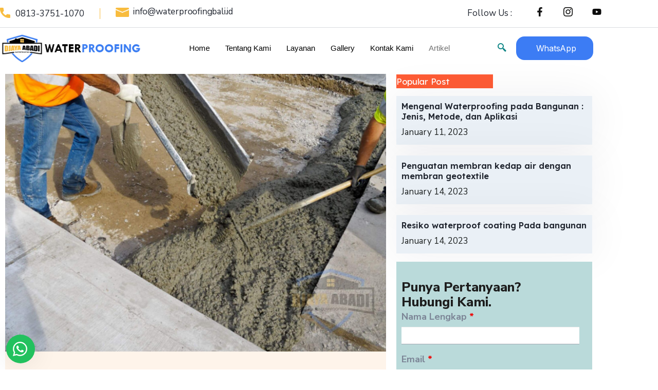

--- FILE ---
content_type: text/css; charset=UTF-8
request_url: https://www.waterproofingbali.id/wp-content/uploads/elementor/css/post-7.css?ver=1768445699
body_size: 2111
content:
.elementor-kit-7{--e-global-color-primary:#222731;--e-global-color-secondary:#54595F;--e-global-color-text:#7C8596;--e-global-color-accent:#61CE70;--e-global-color-faadce6:#F8BC3E;--e-global-color-6134d38:#397CF2;--e-global-color-6018f3f:#E32B2C;--e-global-color-32f2e26:#A4A8B1;--e-global-color-89bc7fb:#FFFFFF;--e-global-color-08931f6:#F9F9F9;--e-global-color-f7744ae:#CBCBCB;--e-global-color-16fdc7d:#FCFCFC;--e-global-color-01cddfc:#828B9D;--e-global-color-d45d36c:#EEF2F9;--e-global-color-67a0930:#707070;--e-global-color-6b033b9:#EBEBEB;--e-global-color-1d81b29:#A4A8B166;--e-global-color-bd312b0:#EFF2F9;--e-global-typography-primary-font-family:"Roboto";--e-global-typography-primary-font-weight:600;--e-global-typography-secondary-font-family:"Roboto Slab";--e-global-typography-secondary-font-weight:400;--e-global-typography-text-font-family:"Nunito Sans";--e-global-typography-text-font-size:1.063em;--e-global-typography-text-font-weight:400;--e-global-typography-text-text-transform:none;--e-global-typography-text-font-style:normal;--e-global-typography-text-text-decoration:none;--e-global-typography-text-line-height:1.647em;--e-global-typography-text-letter-spacing:0px;--e-global-typography-accent-font-family:"Nunito Sans";--e-global-typography-accent-font-size:1em;--e-global-typography-accent-font-weight:800;--e-global-typography-accent-text-transform:capitalize;--e-global-typography-accent-font-style:normal;--e-global-typography-accent-text-decoration:none;--e-global-typography-accent-line-height:3.411em;--e-global-typography-accent-letter-spacing:0px;--e-global-typography-451e8fd-font-family:"Nunito Sans";--e-global-typography-451e8fd-font-size:0.875em;--e-global-typography-451e8fd-font-weight:700;--e-global-typography-451e8fd-text-transform:uppercase;--e-global-typography-451e8fd-font-style:normal;--e-global-typography-451e8fd-text-decoration:none;--e-global-typography-451e8fd-line-height:1.571em;--e-global-typography-451e8fd-letter-spacing:1.835px;--e-global-typography-4e31d3a-font-family:"Nunito Sans";--e-global-typography-4e31d3a-font-size:1.188em;--e-global-typography-4e31d3a-font-weight:600;--e-global-typography-4e31d3a-text-transform:capitalize;--e-global-typography-4e31d3a-font-style:normal;--e-global-typography-4e31d3a-text-decoration:none;--e-global-typography-4e31d3a-line-height:1.263em;--e-global-typography-4e31d3a-letter-spacing:0px;--e-global-typography-6d26cf0-font-family:"Nunito Sans";--e-global-typography-6d26cf0-font-size:3.563em;--e-global-typography-6d26cf0-font-weight:800;--e-global-typography-6d26cf0-text-transform:capitalize;--e-global-typography-6d26cf0-font-style:normal;--e-global-typography-6d26cf0-text-decoration:none;--e-global-typography-6d26cf0-line-height:1.088em;--e-global-typography-6d26cf0-letter-spacing:0px;--e-global-typography-a8811af-font-family:"Nunito Sans";--e-global-typography-a8811af-font-size:2.938em;--e-global-typography-a8811af-font-weight:800;--e-global-typography-a8811af-text-transform:capitalize;--e-global-typography-a8811af-font-style:normal;--e-global-typography-a8811af-text-decoration:none;--e-global-typography-a8811af-line-height:1.106em;--e-global-typography-d693f50-font-family:"Nunito Sans";--e-global-typography-d693f50-font-size:1.5em;--e-global-typography-d693f50-font-weight:800;--e-global-typography-d693f50-text-transform:capitalize;--e-global-typography-d693f50-font-style:normal;--e-global-typography-d693f50-text-decoration:none;--e-global-typography-d693f50-line-height:1.167em;--e-global-typography-d693f50-letter-spacing:0px;--e-global-typography-74ac489-font-family:"Nunito Sans";--e-global-typography-74ac489-font-size:1.25em;--e-global-typography-74ac489-font-weight:400;--e-global-typography-74ac489-text-transform:none;--e-global-typography-74ac489-font-style:normal;--e-global-typography-74ac489-text-decoration:none;--e-global-typography-74ac489-line-height:1.6em;--e-global-typography-74ac489-letter-spacing:0px;--e-global-typography-369ac72-font-family:"Nunito Sans";--e-global-typography-369ac72-font-size:1.188em;--e-global-typography-369ac72-font-weight:800;--e-global-typography-369ac72-text-transform:capitalize;--e-global-typography-369ac72-font-style:normal;--e-global-typography-369ac72-text-decoration:none;--e-global-typography-369ac72-line-height:1.474em;--e-global-typography-369ac72-letter-spacing:0px;--e-global-typography-e52ced7-font-family:"Nunito Sans";--e-global-typography-e52ced7-font-size:1em;--e-global-typography-e52ced7-font-weight:400;--e-global-typography-e52ced7-text-transform:none;--e-global-typography-e52ced7-font-style:normal;--e-global-typography-e52ced7-text-decoration:none;--e-global-typography-e52ced7-line-height:1.75em;--e-global-typography-e52ced7-letter-spacing:0px;--e-global-typography-4bb5246-font-family:"Nunito Sans";--e-global-typography-4bb5246-font-size:2.25em;--e-global-typography-4bb5246-font-weight:800;--e-global-typography-4bb5246-text-transform:none;--e-global-typography-4bb5246-font-style:normal;--e-global-typography-4bb5246-text-decoration:none;--e-global-typography-4bb5246-line-height:1.139em;--e-global-typography-4bb5246-letter-spacing:-1.8px;--e-global-typography-0a69ef1-font-family:"Nunito Sans";--e-global-typography-0a69ef1-font-size:2.188em;--e-global-typography-0a69ef1-font-weight:800;--e-global-typography-0a69ef1-text-transform:none;--e-global-typography-0a69ef1-font-style:normal;--e-global-typography-0a69ef1-text-decoration:none;--e-global-typography-0a69ef1-line-height:1.286em;--e-global-typography-0a69ef1-letter-spacing:0px;--e-global-typography-1dd2700-font-family:"Nunito Sans";--e-global-typography-1dd2700-font-size:1.75em;--e-global-typography-1dd2700-font-weight:800;--e-global-typography-1dd2700-text-transform:none;--e-global-typography-1dd2700-font-style:normal;--e-global-typography-1dd2700-text-decoration:none;--e-global-typography-1dd2700-line-height:1.357em;--e-global-typography-1dd2700-letter-spacing:0px;--e-global-typography-d63ae38-font-family:"Nunito Sans";--e-global-typography-d63ae38-font-size:1.063em;--e-global-typography-d63ae38-font-weight:700;--e-global-typography-d63ae38-text-transform:capitalize;--e-global-typography-d63ae38-font-style:normal;--e-global-typography-d63ae38-text-decoration:none;--e-global-typography-d63ae38-line-height:2.882em;--e-global-typography-d63ae38-letter-spacing:0px;--e-global-typography-6b4fe22-font-family:"Nunito Sans";--e-global-typography-6b4fe22-font-size:1.063em;--e-global-typography-6b4fe22-font-weight:400;--e-global-typography-6b4fe22-text-transform:capitalize;--e-global-typography-6b4fe22-font-style:normal;--e-global-typography-6b4fe22-text-decoration:none;--e-global-typography-6b4fe22-line-height:2.294em;--e-global-typography-6b4fe22-letter-spacing:0px;--e-global-typography-5fd4a47-font-family:"Nunito Sans";--e-global-typography-5fd4a47-font-size:1.063em;--e-global-typography-5fd4a47-font-weight:400;--e-global-typography-5fd4a47-text-transform:none;--e-global-typography-5fd4a47-font-style:normal;--e-global-typography-5fd4a47-text-decoration:none;--e-global-typography-5fd4a47-line-height:1.882em;--e-global-typography-5fd4a47-letter-spacing:0px;--e-global-typography-702dbf8-font-family:"Nunito Sans";--e-global-typography-702dbf8-font-size:1em;--e-global-typography-702dbf8-font-weight:700;--e-global-typography-702dbf8-text-transform:capitalize;--e-global-typography-702dbf8-font-style:normal;--e-global-typography-702dbf8-text-decoration:none;--e-global-typography-702dbf8-line-height:2.563em;--e-global-typography-702dbf8-letter-spacing:0px;--e-global-typography-86f505b-font-family:"Nunito Sans";--e-global-typography-86f505b-font-size:0.938em;--e-global-typography-86f505b-font-weight:800;--e-global-typography-86f505b-text-transform:capitalize;--e-global-typography-86f505b-font-style:normal;--e-global-typography-86f505b-text-decoration:none;--e-global-typography-86f505b-line-height:3em;--e-global-typography-99eb625-font-family:"Nunito Sans";--e-global-typography-99eb625-font-size:1em;--e-global-typography-99eb625-font-weight:800;--e-global-typography-99eb625-text-transform:none;--e-global-typography-99eb625-font-style:normal;--e-global-typography-99eb625-text-decoration:none;--e-global-typography-99eb625-line-height:3.4em;--e-global-typography-99eb625-letter-spacing:0px;--e-global-typography-cbe527d-font-family:"Nunito Sans";--e-global-typography-cbe527d-font-size:1.188em;--e-global-typography-cbe527d-font-weight:800;--e-global-typography-cbe527d-text-transform:capitalize;--e-global-typography-cbe527d-font-style:normal;--e-global-typography-cbe527d-text-decoration:none;--e-global-typography-cbe527d-line-height:1.474em;--e-global-typography-cbe527d-letter-spacing:-0.45px;--e-global-typography-845714c-font-family:"Nunito Sans";--e-global-typography-845714c-font-size:1.2em;--e-global-typography-845714c-font-weight:800;--e-global-typography-845714c-text-transform:capitalize;--e-global-typography-845714c-font-style:normal;--e-global-typography-845714c-text-decoration:none;--e-global-typography-845714c-line-height:1.2em;--e-global-typography-845714c-letter-spacing:0.5px;--e-global-typography-6b9ab35-font-family:"Nunito Sans";--e-global-typography-6b9ab35-font-size:1.188em;--e-global-typography-6b9ab35-font-weight:800;--e-global-typography-6b9ab35-text-transform:capitalize;--e-global-typography-6b9ab35-font-style:normal;--e-global-typography-6b9ab35-text-decoration:none;--e-global-typography-6b9ab35-line-height:1.474em;--e-global-typography-6b9ab35-letter-spacing:0.8px;--e-global-typography-9ac63af-font-family:"Nunito Sans";--e-global-typography-9ac63af-font-size:1.5rem;--e-global-typography-9ac63af-font-weight:800;--e-global-typography-9ac63af-text-transform:capitalize;--e-global-typography-9ac63af-font-style:normal;--e-global-typography-9ac63af-text-decoration:none;--e-global-typography-9ac63af-line-height:1.167em;--e-global-typography-9ac63af-letter-spacing:0px;--e-global-typography-e9e764a-font-family:"Nunito Sans";--e-global-typography-e9e764a-font-size:1.188rem;--e-global-typography-e9e764a-font-weight:800;--e-global-typography-e9e764a-text-transform:capitalize;--e-global-typography-e9e764a-font-style:normal;--e-global-typography-e9e764a-text-decoration:none;--e-global-typography-e9e764a-line-height:1.474em;--e-global-typography-e9e764a-letter-spacing:0px;--e-global-typography-29c9cb9-font-family:"Nunito Sans";--e-global-typography-29c9cb9-font-size:1.063rem;--e-global-typography-29c9cb9-font-weight:400;--e-global-typography-29c9cb9-text-transform:none;--e-global-typography-29c9cb9-font-style:normal;--e-global-typography-29c9cb9-text-decoration:none;--e-global-typography-29c9cb9-line-height:1.647em;--e-global-typography-29c9cb9-letter-spacing:0px;--e-global-typography-6245153-font-family:"Nunito Sans";--e-global-typography-6245153-font-size:2.188rem;--e-global-typography-6245153-font-weight:800;--e-global-typography-6245153-text-transform:none;--e-global-typography-6245153-font-style:normal;--e-global-typography-6245153-text-decoration:none;--e-global-typography-6245153-line-height:1.286em;--e-global-typography-6245153-letter-spacing:0px;--e-global-typography-faaf7fc-font-family:"Nunito Sans";--e-global-typography-faaf7fc-font-size:2.938rem;--e-global-typography-faaf7fc-font-weight:800;--e-global-typography-faaf7fc-text-transform:capitalize;--e-global-typography-faaf7fc-font-style:normal;--e-global-typography-faaf7fc-text-decoration:none;--e-global-typography-faaf7fc-line-height:1.106em;--e-global-typography-faaf7fc-letter-spacing:0px;--e-global-typography-76d1ae6-font-family:"Nunito Sans";--e-global-typography-76d1ae6-font-size:1rem;--e-global-typography-76d1ae6-font-weight:800;--e-global-typography-76d1ae6-text-transform:capitalize;--e-global-typography-76d1ae6-font-style:normal;--e-global-typography-76d1ae6-text-decoration:none;--e-global-typography-76d1ae6-line-height:3em;--e-global-typography-76d1ae6-letter-spacing:0px;color:var( --e-global-color-primary );font-family:"Inter", Sans-serif;font-size:1.063rem;font-weight:400;text-transform:none;font-style:normal;text-decoration:none;line-height:1.8em;letter-spacing:-0.3px;word-spacing:0px;}.elementor-kit-7 button,.elementor-kit-7 input[type="button"],.elementor-kit-7 input[type="submit"],.elementor-kit-7 .elementor-button{background-color:#0B8484;font-family:var( --e-global-typography-accent-font-family ), Sans-serif;font-size:var( --e-global-typography-accent-font-size );font-weight:var( --e-global-typography-accent-font-weight );text-transform:var( --e-global-typography-accent-text-transform );font-style:var( --e-global-typography-accent-font-style );text-decoration:var( --e-global-typography-accent-text-decoration );line-height:var( --e-global-typography-accent-line-height );letter-spacing:var( --e-global-typography-accent-letter-spacing );color:var( --e-global-color-89bc7fb );box-shadow:0px 27px 40px 12px rgba(34, 39.00000000000001, 49.00000000000001, 0.14901960784313725);border-radius:50px 50px 50px 50px;padding:0em 2.6em 0em 2.6em;}.elementor-kit-7 button:hover,.elementor-kit-7 button:focus,.elementor-kit-7 input[type="button"]:hover,.elementor-kit-7 input[type="button"]:focus,.elementor-kit-7 input[type="submit"]:hover,.elementor-kit-7 input[type="submit"]:focus,.elementor-kit-7 .elementor-button:hover,.elementor-kit-7 .elementor-button:focus{background-color:#3E6BF8;color:var( --e-global-color-89bc7fb );border-radius:50px 50px 50px 50px;}.elementor-kit-7 e-page-transition{background-color:#FFBC7D;}.elementor-kit-7 a{color:#0B8484;}.elementor-kit-7 a:hover{color:#F8BC3E;}.elementor-kit-7 h1{font-family:var( --e-global-typography-6d26cf0-font-family ), Sans-serif;font-size:var( --e-global-typography-6d26cf0-font-size );font-weight:var( --e-global-typography-6d26cf0-font-weight );text-transform:var( --e-global-typography-6d26cf0-text-transform );font-style:var( --e-global-typography-6d26cf0-font-style );text-decoration:var( --e-global-typography-6d26cf0-text-decoration );line-height:var( --e-global-typography-6d26cf0-line-height );letter-spacing:var( --e-global-typography-6d26cf0-letter-spacing );}.elementor-kit-7 h2{font-family:var( --e-global-typography-a8811af-font-family ), Sans-serif;font-size:var( --e-global-typography-a8811af-font-size );font-weight:var( --e-global-typography-a8811af-font-weight );text-transform:var( --e-global-typography-a8811af-text-transform );font-style:var( --e-global-typography-a8811af-font-style );text-decoration:var( --e-global-typography-a8811af-text-decoration );line-height:var( --e-global-typography-a8811af-line-height );}.elementor-kit-7 h3{font-family:var( --e-global-typography-d693f50-font-family ), Sans-serif;font-size:var( --e-global-typography-d693f50-font-size );font-weight:var( --e-global-typography-d693f50-font-weight );text-transform:var( --e-global-typography-d693f50-text-transform );font-style:var( --e-global-typography-d693f50-font-style );text-decoration:var( --e-global-typography-d693f50-text-decoration );line-height:var( --e-global-typography-d693f50-line-height );letter-spacing:var( --e-global-typography-d693f50-letter-spacing );}.elementor-kit-7 h4{font-family:var( --e-global-typography-74ac489-font-family ), Sans-serif;font-size:var( --e-global-typography-74ac489-font-size );font-weight:var( --e-global-typography-74ac489-font-weight );text-transform:var( --e-global-typography-74ac489-text-transform );font-style:var( --e-global-typography-74ac489-font-style );text-decoration:var( --e-global-typography-74ac489-text-decoration );line-height:var( --e-global-typography-74ac489-line-height );letter-spacing:var( --e-global-typography-74ac489-letter-spacing );}.elementor-kit-7 h5{font-family:var( --e-global-typography-369ac72-font-family ), Sans-serif;font-size:var( --e-global-typography-369ac72-font-size );font-weight:var( --e-global-typography-369ac72-font-weight );text-transform:var( --e-global-typography-369ac72-text-transform );font-style:var( --e-global-typography-369ac72-font-style );text-decoration:var( --e-global-typography-369ac72-text-decoration );line-height:var( --e-global-typography-369ac72-line-height );letter-spacing:var( --e-global-typography-369ac72-letter-spacing );}.elementor-kit-7 h6{font-family:var( --e-global-typography-e52ced7-font-family ), Sans-serif;font-size:var( --e-global-typography-e52ced7-font-size );font-weight:var( --e-global-typography-e52ced7-font-weight );text-transform:var( --e-global-typography-e52ced7-text-transform );font-style:var( --e-global-typography-e52ced7-font-style );text-decoration:var( --e-global-typography-e52ced7-text-decoration );line-height:var( --e-global-typography-e52ced7-line-height );letter-spacing:var( --e-global-typography-e52ced7-letter-spacing );}.elementor-kit-7 label{color:var( --e-global-color-text );font-family:var( --e-global-typography-text-font-family ), Sans-serif;font-size:var( --e-global-typography-text-font-size );font-weight:var( --e-global-typography-text-font-weight );text-transform:var( --e-global-typography-text-text-transform );font-style:var( --e-global-typography-text-font-style );text-decoration:var( --e-global-typography-text-text-decoration );line-height:var( --e-global-typography-text-line-height );letter-spacing:var( --e-global-typography-text-letter-spacing );}.elementor-kit-7 input:not([type="button"]):not([type="submit"]),.elementor-kit-7 textarea,.elementor-kit-7 .elementor-field-textual{font-family:var( --e-global-typography-text-font-family ), Sans-serif;font-size:var( --e-global-typography-text-font-size );font-weight:var( --e-global-typography-text-font-weight );text-transform:var( --e-global-typography-text-text-transform );font-style:var( --e-global-typography-text-font-style );text-decoration:var( --e-global-typography-text-text-decoration );line-height:var( --e-global-typography-text-line-height );letter-spacing:var( --e-global-typography-text-letter-spacing );color:var( --e-global-color-32f2e26 );background-color:var( --e-global-color-89bc7fb );border-style:solid;border-width:0px 0px 1px 0px;border-color:var( --e-global-color-32f2e26 );border-radius:0px 0px 0px 0px;}.elementor-section.elementor-section-boxed > .elementor-container{max-width:1170px;}.e-con{--container-max-width:1170px;}.elementor-widget:not(:last-child){margin-block-end:0px;}.elementor-element{--widgets-spacing:0px 0px;--widgets-spacing-row:0px;--widgets-spacing-column:0px;}{}h1.entry-title{display:var(--page-title-display);}.site-header .site-branding{flex-direction:column;align-items:stretch;}.site-header{padding-inline-end:0px;padding-inline-start:0px;}.site-footer .site-branding{flex-direction:column;align-items:stretch;}@media(max-width:1024px){.elementor-kit-7{--e-global-typography-text-font-size:1em;--e-global-typography-accent-font-size:0.938em;--e-global-typography-451e8fd-font-size:0.813em;--e-global-typography-4e31d3a-font-size:1.063em;--e-global-typography-6d26cf0-font-size:2.5em;--e-global-typography-a8811af-font-size:2.25em;--e-global-typography-d693f50-font-size:1.188em;--e-global-typography-74ac489-font-size:1.063em;--e-global-typography-369ac72-font-size:1em;--e-global-typography-e52ced7-font-size:0.875em;--e-global-typography-4bb5246-font-size:1.75em;--e-global-typography-0a69ef1-font-size:1.5em;--e-global-typography-1dd2700-font-size:1.25em;--e-global-typography-d63ae38-font-size:0.938em;--e-global-typography-6b4fe22-font-size:0.938em;--e-global-typography-5fd4a47-font-size:0.938em;--e-global-typography-702dbf8-font-size:0.875em;--e-global-typography-86f505b-font-size:0.75em;--e-global-typography-99eb625-font-size:0.875em;--e-global-typography-cbe527d-font-size:1em;--e-global-typography-845714c-font-size:1.063em;--e-global-typography-6b9ab35-font-size:1em;--e-global-typography-9ac63af-font-size:1.188rem;--e-global-typography-e9e764a-font-size:1rem;--e-global-typography-29c9cb9-font-size:0.938rem;--e-global-typography-6245153-font-size:1.5rem;--e-global-typography-faaf7fc-font-size:2.25rem;--e-global-typography-76d1ae6-font-size:0.875rem;font-size:1rem;line-height:1.4em;}.elementor-kit-7 h1{font-size:var( --e-global-typography-6d26cf0-font-size );line-height:var( --e-global-typography-6d26cf0-line-height );letter-spacing:var( --e-global-typography-6d26cf0-letter-spacing );}.elementor-kit-7 h2{font-size:var( --e-global-typography-a8811af-font-size );line-height:var( --e-global-typography-a8811af-line-height );}.elementor-kit-7 h3{font-size:var( --e-global-typography-d693f50-font-size );line-height:var( --e-global-typography-d693f50-line-height );letter-spacing:var( --e-global-typography-d693f50-letter-spacing );}.elementor-kit-7 h4{font-size:var( --e-global-typography-74ac489-font-size );line-height:var( --e-global-typography-74ac489-line-height );letter-spacing:var( --e-global-typography-74ac489-letter-spacing );}.elementor-kit-7 h5{font-size:var( --e-global-typography-369ac72-font-size );line-height:var( --e-global-typography-369ac72-line-height );letter-spacing:var( --e-global-typography-369ac72-letter-spacing );}.elementor-kit-7 h6{font-size:var( --e-global-typography-e52ced7-font-size );line-height:var( --e-global-typography-e52ced7-line-height );letter-spacing:var( --e-global-typography-e52ced7-letter-spacing );}.elementor-kit-7 button,.elementor-kit-7 input[type="button"],.elementor-kit-7 input[type="submit"],.elementor-kit-7 .elementor-button{font-size:var( --e-global-typography-accent-font-size );line-height:var( --e-global-typography-accent-line-height );letter-spacing:var( --e-global-typography-accent-letter-spacing );padding:0em 1.8em 0em 1.8em;}.elementor-kit-7 label{font-size:var( --e-global-typography-text-font-size );line-height:var( --e-global-typography-text-line-height );letter-spacing:var( --e-global-typography-text-letter-spacing );}.elementor-kit-7 input:not([type="button"]):not([type="submit"]),.elementor-kit-7 textarea,.elementor-kit-7 .elementor-field-textual{font-size:var( --e-global-typography-text-font-size );line-height:var( --e-global-typography-text-line-height );letter-spacing:var( --e-global-typography-text-letter-spacing );}.elementor-section.elementor-section-boxed > .elementor-container{max-width:1024px;}.e-con{--container-max-width:1024px;}}@media(max-width:767px){.elementor-kit-7{--e-global-typography-text-font-size:0.813em;--e-global-typography-accent-font-size:0.875em;--e-global-typography-451e8fd-font-size:0.75em;--e-global-typography-4e31d3a-font-size:1em;--e-global-typography-6d26cf0-font-size:2em;--e-global-typography-a8811af-font-size:1.75em;--e-global-typography-d693f50-font-size:1em;--e-global-typography-74ac489-font-size:0.938em;--e-global-typography-369ac72-font-size:0.875em;--e-global-typography-e52ced7-font-size:0.75em;--e-global-typography-4bb5246-font-size:1.25em;--e-global-typography-0a69ef1-font-size:1.188em;--e-global-typography-1dd2700-font-size:1.063em;--e-global-typography-d63ae38-font-size:0.813em;--e-global-typography-6b4fe22-font-size:0.813em;--e-global-typography-5fd4a47-font-size:0.813em;--e-global-typography-702dbf8-font-size:0.75em;--e-global-typography-86f505b-font-size:0.688em;--e-global-typography-99eb625-font-size:0.75em;--e-global-typography-cbe527d-font-size:0.875em;--e-global-typography-845714c-font-size:0.938em;--e-global-typography-6b9ab35-font-size:0.875em;--e-global-typography-9ac63af-font-size:1rem;--e-global-typography-e9e764a-font-size:0.875rem;--e-global-typography-29c9cb9-font-size:0.813rem;--e-global-typography-6245153-font-size:1.188rem;--e-global-typography-faaf7fc-font-size:1.75rem;--e-global-typography-76d1ae6-font-size:0.75rem;font-size:0.938rem;}.elementor-kit-7 h1{font-size:var( --e-global-typography-6d26cf0-font-size );line-height:var( --e-global-typography-6d26cf0-line-height );letter-spacing:var( --e-global-typography-6d26cf0-letter-spacing );}.elementor-kit-7 h2{font-size:var( --e-global-typography-a8811af-font-size );line-height:var( --e-global-typography-a8811af-line-height );}.elementor-kit-7 h3{font-size:var( --e-global-typography-d693f50-font-size );line-height:var( --e-global-typography-d693f50-line-height );letter-spacing:var( --e-global-typography-d693f50-letter-spacing );}.elementor-kit-7 h4{font-size:var( --e-global-typography-74ac489-font-size );line-height:var( --e-global-typography-74ac489-line-height );letter-spacing:var( --e-global-typography-74ac489-letter-spacing );}.elementor-kit-7 h5{font-size:var( --e-global-typography-369ac72-font-size );line-height:var( --e-global-typography-369ac72-line-height );letter-spacing:var( --e-global-typography-369ac72-letter-spacing );}.elementor-kit-7 h6{font-size:var( --e-global-typography-e52ced7-font-size );line-height:var( --e-global-typography-e52ced7-line-height );letter-spacing:var( --e-global-typography-e52ced7-letter-spacing );}.elementor-kit-7 button,.elementor-kit-7 input[type="button"],.elementor-kit-7 input[type="submit"],.elementor-kit-7 .elementor-button{font-size:var( --e-global-typography-accent-font-size );line-height:var( --e-global-typography-accent-line-height );letter-spacing:var( --e-global-typography-accent-letter-spacing );}.elementor-kit-7 label{font-size:var( --e-global-typography-text-font-size );line-height:var( --e-global-typography-text-line-height );letter-spacing:var( --e-global-typography-text-letter-spacing );}.elementor-kit-7 input:not([type="button"]):not([type="submit"]),.elementor-kit-7 textarea,.elementor-kit-7 .elementor-field-textual{font-size:var( --e-global-typography-text-font-size );line-height:var( --e-global-typography-text-line-height );letter-spacing:var( --e-global-typography-text-letter-spacing );}.elementor-section.elementor-section-boxed > .elementor-container{max-width:767px;}.e-con{--container-max-width:767px;}}

--- FILE ---
content_type: text/css; charset=UTF-8
request_url: https://www.waterproofingbali.id/wp-content/uploads/elementor/css/post-263.css?ver=1768480347
body_size: 772
content:
.elementor-263 .elementor-element.elementor-element-3996809d{--grid-row-gap:37px;--grid-column-gap:30px;}.elementor-263 .elementor-element.elementor-element-3996809d > .elementor-widget-container{background-color:#FEF4EA;margin:0px 0px 0px 0px;padding:0px 0px 0px 0px;}.elementor-263 .elementor-element.elementor-element-3996809d .elementor-posts-container .elementor-post__thumbnail{padding-bottom:calc( 0.73 * 100% );}.elementor-263 .elementor-element.elementor-element-3996809d:after{content:"0.73";}.elementor-263 .elementor-element.elementor-element-3996809d .elementor-post__thumbnail__link{width:100%;}.elementor-263 .elementor-element.elementor-element-3996809d .elementor-post__meta-data span + span:before{content:"///";}.elementor-263 .elementor-element.elementor-element-3996809d .elementor-post{padding:0px 0px 0px 0px;}.elementor-263 .elementor-element.elementor-element-3996809d .elementor-post__text{padding:0px 0px 0px 0px;}.elementor-263 .elementor-element.elementor-element-3996809d.elementor-posts--thumbnail-left .elementor-post__thumbnail__link{margin-right:45px;}.elementor-263 .elementor-element.elementor-element-3996809d.elementor-posts--thumbnail-right .elementor-post__thumbnail__link{margin-left:45px;}.elementor-263 .elementor-element.elementor-element-3996809d.elementor-posts--thumbnail-top .elementor-post__thumbnail__link{margin-bottom:45px;}.elementor-263 .elementor-element.elementor-element-3996809d .elementor-post__title, .elementor-263 .elementor-element.elementor-element-3996809d .elementor-post__title a{color:var( --e-global-color-primary );font-family:"Lexend Deca", Sans-serif;font-size:1.5rem;font-weight:600;text-transform:capitalize;font-style:normal;text-decoration:none;line-height:1.167em;letter-spacing:0px;}.elementor-263 .elementor-element.elementor-element-3996809d .elementor-post__title{margin-bottom:21px;}.elementor-263 .elementor-element.elementor-element-3996809d .elementor-post__meta-data{line-height:11px;letter-spacing:0px;word-spacing:2px;margin-bottom:10px;}.elementor-263 .elementor-element.elementor-element-651381f{--grid-row-gap:37px;--grid-column-gap:30px;}.elementor-263 .elementor-element.elementor-element-651381f > .elementor-widget-container{margin:24px 0px 0px 0px;padding:0px 0px 0px 0px;}.elementor-263 .elementor-element.elementor-element-651381f .elementor-posts-container .elementor-post__thumbnail{padding-bottom:calc( 0.73 * 100% );}.elementor-263 .elementor-element.elementor-element-651381f:after{content:"0.73";}.elementor-263 .elementor-element.elementor-element-651381f .elementor-post__thumbnail__link{width:100%;}.elementor-263 .elementor-element.elementor-element-651381f .elementor-post__meta-data span + span:before{content:"///";}.elementor-263 .elementor-element.elementor-element-651381f .elementor-post{padding:0px 0px 0px 0px;}.elementor-263 .elementor-element.elementor-element-651381f .elementor-post__text{padding:0px 0px 0px 0px;}.elementor-263 .elementor-element.elementor-element-651381f.elementor-posts--thumbnail-left .elementor-post__thumbnail__link{margin-right:45px;}.elementor-263 .elementor-element.elementor-element-651381f.elementor-posts--thumbnail-right .elementor-post__thumbnail__link{margin-left:45px;}.elementor-263 .elementor-element.elementor-element-651381f.elementor-posts--thumbnail-top .elementor-post__thumbnail__link{margin-bottom:45px;}.elementor-263 .elementor-element.elementor-element-651381f .elementor-post__title, .elementor-263 .elementor-element.elementor-element-651381f .elementor-post__title a{color:var( --e-global-color-primary );font-family:"Lexend Deca", Sans-serif;font-size:1.5rem;font-weight:600;text-transform:capitalize;font-style:normal;text-decoration:none;line-height:1.167em;letter-spacing:0px;}.elementor-263 .elementor-element.elementor-element-651381f .elementor-post__title{margin-bottom:17px;}.elementor-263 .elementor-element.elementor-element-651381f .elementor-pagination{text-align:center;}body:not(.rtl) .elementor-263 .elementor-element.elementor-element-651381f .elementor-pagination .page-numbers:not(:first-child){margin-left:calc( 10px/2 );}body:not(.rtl) .elementor-263 .elementor-element.elementor-element-651381f .elementor-pagination .page-numbers:not(:last-child){margin-right:calc( 10px/2 );}body.rtl .elementor-263 .elementor-element.elementor-element-651381f .elementor-pagination .page-numbers:not(:first-child){margin-right:calc( 10px/2 );}body.rtl .elementor-263 .elementor-element.elementor-element-651381f .elementor-pagination .page-numbers:not(:last-child){margin-left:calc( 10px/2 );}.elementor-263 .elementor-element.elementor-element-22ac61a > .elementor-widget-container{background-color:#FF5C35;margin:1px 193px 0px 0px;padding:5px 0px 5px 0px;}.elementor-263 .elementor-element.elementor-element-22ac61a .elementor-heading-title{font-family:"Lexend Deca", Sans-serif;font-weight:400;color:#FFFFFF;}.elementor-263 .elementor-element.elementor-element-f842c33{--grid-row-gap:21px;--grid-column-gap:24px;}.elementor-263 .elementor-element.elementor-element-f842c33 > .elementor-widget-container{margin:15px 0px 16px 0px;padding:0px 0px 0px 0px;}.elementor-263 .elementor-element.elementor-element-f842c33 .elementor-post{border-style:solid;border-width:10px 10px 10px 10px;padding:0px 0px 0px 0px;box-shadow:0px 0px 80px 5px rgba(34, 39.00000000000001, 49.00000000000001, 0.058823529411764705);background-color:#EAF0F6;border-color:#FFFFFF00;}.elementor-263 .elementor-element.elementor-element-f842c33 .elementor-post__text{padding:-19px 49px 19px 49px;}.elementor-263 .elementor-element.elementor-element-f842c33 .elementor-post:hover{box-shadow:0px 0px 10px 0px #BADADA;background-color:#F5F5F5;}.elementor-263 .elementor-element.elementor-element-f842c33 .elementor-post__title, .elementor-263 .elementor-element.elementor-element-f842c33 .elementor-post__title a{color:var( --e-global-color-primary );font-family:"Lexend Deca", Sans-serif;font-size:1rem;font-weight:600;text-transform:none;font-style:normal;text-decoration:none;line-height:1.286em;letter-spacing:0px;}.elementor-263 .elementor-element.elementor-element-f842c33 .elementor-post__title{margin-bottom:6px;}.elementor-263 .elementor-element.elementor-element-f842c33 .elementor-post__meta-data{color:#1D2121;font-family:var( --e-global-typography-e52ced7-font-family ), Sans-serif;font-size:var( --e-global-typography-e52ced7-font-size );font-weight:var( --e-global-typography-e52ced7-font-weight );text-transform:var( --e-global-typography-e52ced7-text-transform );font-style:var( --e-global-typography-e52ced7-font-style );text-decoration:var( --e-global-typography-e52ced7-text-decoration );line-height:var( --e-global-typography-e52ced7-line-height );letter-spacing:var( --e-global-typography-e52ced7-letter-spacing );margin-bottom:0px;}.elementor-263 .elementor-element.elementor-element-59a5a81:not(.elementor-motion-effects-element-type-background), .elementor-263 .elementor-element.elementor-element-59a5a81 > .elementor-motion-effects-container > .elementor-motion-effects-layer{background-color:#BADADA;}.elementor-263 .elementor-element.elementor-element-59a5a81{transition:background 0.3s, border 0.3s, border-radius 0.3s, box-shadow 0.3s;}.elementor-263 .elementor-element.elementor-element-59a5a81 > .elementor-background-overlay{transition:background 0.3s, border-radius 0.3s, opacity 0.3s;}.elementor-263 .elementor-element.elementor-element-aed76a0 > .elementor-widget-container{margin:25px 60px 0px 0px;padding:0px 0px 0px 0px;}.elementor-263 .elementor-element.elementor-element-aed76a0 .elementor-heading-title{color:#1E1E1E;}.elementor-263 .elementor-element.elementor-element-01cdbee > .elementor-widget-container{margin:14px 0px 0px 0px;}@media(min-width:768px){.elementor-263 .elementor-element.elementor-element-727581a{width:65.04%;}.elementor-263 .elementor-element.elementor-element-860caa6{width:34.292%;}}@media(max-width:1024px){.elementor-263 .elementor-element.elementor-element-3996809d > .elementor-widget-container{margin:40px 0px 0px 0px;padding:0px 0px 0px 0px;}.elementor-263 .elementor-element.elementor-element-3996809d .elementor-post__title, .elementor-263 .elementor-element.elementor-element-3996809d .elementor-post__title a{font-size:1.188rem;}.elementor-263 .elementor-element.elementor-element-651381f > .elementor-widget-container{margin:40px 0px 0px 0px;padding:0px 0px 0px 0px;}.elementor-263 .elementor-element.elementor-element-651381f .elementor-post__title, .elementor-263 .elementor-element.elementor-element-651381f .elementor-post__title a{font-size:1.188rem;}.elementor-263 .elementor-element.elementor-element-f842c33 > .elementor-widget-container{margin:41px 0px 0px 0px;padding:0px 0px 0px 0px;}.elementor-263 .elementor-element.elementor-element-f842c33 .elementor-post__title, .elementor-263 .elementor-element.elementor-element-f842c33 .elementor-post__title a{font-size:1.5rem;}.elementor-263 .elementor-element.elementor-element-f842c33 .elementor-post__meta-data{font-size:var( --e-global-typography-e52ced7-font-size );line-height:var( --e-global-typography-e52ced7-line-height );letter-spacing:var( --e-global-typography-e52ced7-letter-spacing );}.elementor-263 .elementor-element.elementor-element-aed76a0 > .elementor-widget-container{margin:21px 0px 0px 0px;padding:0px 0px 0px 0px;}}@media(max-width:767px){.elementor-263 .elementor-element.elementor-element-3996809d > .elementor-widget-container{margin:32px 0px 0px 0px;padding:0px 0px 0px 0px;}.elementor-263 .elementor-element.elementor-element-3996809d .elementor-posts-container .elementor-post__thumbnail{padding-bottom:calc( 0.5 * 100% );}.elementor-263 .elementor-element.elementor-element-3996809d:after{content:"0.5";}.elementor-263 .elementor-element.elementor-element-3996809d .elementor-post__thumbnail__link{width:100%;}.elementor-263 .elementor-element.elementor-element-3996809d .elementor-post__title, .elementor-263 .elementor-element.elementor-element-3996809d .elementor-post__title a{font-size:1rem;}.elementor-263 .elementor-element.elementor-element-651381f > .elementor-widget-container{margin:32px 0px 0px 0px;padding:0px 0px 0px 0px;}.elementor-263 .elementor-element.elementor-element-651381f .elementor-posts-container .elementor-post__thumbnail{padding-bottom:calc( 0.5 * 100% );}.elementor-263 .elementor-element.elementor-element-651381f:after{content:"0.5";}.elementor-263 .elementor-element.elementor-element-651381f .elementor-post__thumbnail__link{width:100%;}.elementor-263 .elementor-element.elementor-element-651381f .elementor-post__title, .elementor-263 .elementor-element.elementor-element-651381f .elementor-post__title a{font-size:1rem;}.elementor-263 .elementor-element.elementor-element-22ac61a > .elementor-widget-container{margin:0px 0px 0px 0px;padding:5px 0px 5px 0px;}.elementor-263 .elementor-element.elementor-element-22ac61a{text-align:center;}.elementor-263 .elementor-element.elementor-element-f842c33 > .elementor-widget-container{margin:28px 0px 0px 0px;padding:0px 0px 0px 0px;}.elementor-263 .elementor-element.elementor-element-f842c33 .elementor-post__title, .elementor-263 .elementor-element.elementor-element-f842c33 .elementor-post__title a{font-size:1.188rem;}.elementor-263 .elementor-element.elementor-element-f842c33 .elementor-post__meta-data{font-size:var( --e-global-typography-e52ced7-font-size );line-height:var( --e-global-typography-e52ced7-line-height );letter-spacing:var( --e-global-typography-e52ced7-letter-spacing );}.elementor-263 .elementor-element.elementor-element-aed76a0 > .elementor-widget-container{margin:18px 0px 0px 0px;padding:0px 0px 0px 0px;}}

--- FILE ---
content_type: text/css; charset=UTF-8
request_url: https://www.waterproofingbali.id/wp-content/uploads/elementor/css/post-15.css?ver=1768445700
body_size: 2104
content:
.elementor-15 .elementor-element.elementor-element-2b0c519b:not(.elementor-motion-effects-element-type-background), .elementor-15 .elementor-element.elementor-element-2b0c519b > .elementor-motion-effects-container > .elementor-motion-effects-layer{background-color:var( --e-global-color-89bc7fb );}.elementor-15 .elementor-element.elementor-element-2b0c519b{transition:background 0.3s, border 0.3s, border-radius 0.3s, box-shadow 0.3s;margin-top:0px;margin-bottom:0px;padding:0px 0px 0px 0px;}.elementor-15 .elementor-element.elementor-element-2b0c519b > .elementor-background-overlay{transition:background 0.3s, border-radius 0.3s, opacity 0.3s;}.elementor-15 .elementor-element.elementor-element-70252a40 > .elementor-widget-wrap > .elementor-widget:not(.elementor-widget__width-auto):not(.elementor-widget__width-initial):not(:last-child):not(.elementor-absolute){margin-block-end:: 0px;}.elementor-15 .elementor-element.elementor-element-70252a40 > .elementor-element-populated{margin:0px 0px 0px 0px;--e-column-margin-right:0px;--e-column-margin-left:0px;padding:0px 0px 0px 0px;}.elementor-15 .elementor-element.elementor-element-13400f6b{margin-top:0px;margin-bottom:0px;padding:10px 0px 12px 0px;}.elementor-bc-flex-widget .elementor-15 .elementor-element.elementor-element-72de4656.elementor-column .elementor-widget-wrap{align-items:center;}.elementor-15 .elementor-element.elementor-element-72de4656.elementor-column.elementor-element[data-element_type="column"] > .elementor-widget-wrap.elementor-element-populated{align-content:center;align-items:center;}.elementor-15 .elementor-element.elementor-element-72de4656 > .elementor-widget-wrap > .elementor-widget:not(.elementor-widget__width-auto):not(.elementor-widget__width-initial):not(:last-child):not(.elementor-absolute){margin-block-end:: 0px;}.elementor-15 .elementor-element.elementor-element-72de4656 > .elementor-element-populated{margin:0px 15px 0px 0px;--e-column-margin-right:15px;--e-column-margin-left:0px;padding:0px 0px 0px 0px;}.elementor-15 .elementor-element.elementor-element-52e098ff{width:auto;max-width:auto;}.elementor-15 .elementor-element.elementor-element-52e098ff > .elementor-widget-container{margin:-4px 0px 0px 0px;padding:0px 0px 0px 0px;}.elementor-15 .elementor-element.elementor-element-52e098ff img{width:100%;max-width:20px;}.elementor-15 .elementor-element.elementor-element-56342006{width:auto;max-width:auto;font-family:var( --e-global-typography-e52ced7-font-family ), Sans-serif;font-size:var( --e-global-typography-e52ced7-font-size );font-weight:var( --e-global-typography-e52ced7-font-weight );text-transform:var( --e-global-typography-e52ced7-text-transform );font-style:var( --e-global-typography-e52ced7-font-style );text-decoration:var( --e-global-typography-e52ced7-text-decoration );line-height:var( --e-global-typography-e52ced7-line-height );letter-spacing:var( --e-global-typography-e52ced7-letter-spacing );color:var( --e-global-color-primary );}.elementor-15 .elementor-element.elementor-element-56342006 > .elementor-widget-container{margin:1px 0px 0px 10px;padding:0px 0px 0px 0px;}.elementor-15 .elementor-element.elementor-element-72dddd0b{width:auto;max-width:auto;}.elementor-15 .elementor-element.elementor-element-72dddd0b > .elementor-widget-container{margin:0px 30px 0px 30px;padding:0px 0px 0px 0px;}.elementor-15 .elementor-element.elementor-element-72dddd0b img{width:100%;max-width:1px;}.elementor-15 .elementor-element.elementor-element-672cb1cd{width:auto;max-width:auto;}.elementor-15 .elementor-element.elementor-element-672cb1cd > .elementor-widget-container{margin:-5px 0px 0px 0px;padding:0px 0px 0px 0px;}.elementor-15 .elementor-element.elementor-element-672cb1cd img{width:100%;max-width:26px;}.elementor-15 .elementor-element.elementor-element-63e1906c{width:auto;max-width:auto;text-align:justify;font-family:"Nunito Sans", Sans-serif;font-size:1em;font-weight:400;text-transform:none;font-style:normal;text-decoration:none;line-height:0em;letter-spacing:-0.2px;word-spacing:7em;color:var( --e-global-color-primary );}.elementor-15 .elementor-element.elementor-element-63e1906c > .elementor-widget-container{margin:10px 0px 0px 8px;padding:0px 0px 0px 0px;}.elementor-bc-flex-widget .elementor-15 .elementor-element.elementor-element-13c0a053.elementor-column .elementor-widget-wrap{align-items:center;}.elementor-15 .elementor-element.elementor-element-13c0a053.elementor-column.elementor-element[data-element_type="column"] > .elementor-widget-wrap.elementor-element-populated{align-content:center;align-items:center;}.elementor-15 .elementor-element.elementor-element-13c0a053.elementor-column > .elementor-widget-wrap{justify-content:flex-end;}.elementor-15 .elementor-element.elementor-element-13c0a053 > .elementor-widget-wrap > .elementor-widget:not(.elementor-widget__width-auto):not(.elementor-widget__width-initial):not(:last-child):not(.elementor-absolute){margin-block-end:: 0px;}.elementor-15 .elementor-element.elementor-element-13c0a053 > .elementor-element-populated{margin:0px 0px 0px 15px;--e-column-margin-right:0px;--e-column-margin-left:15px;padding:0px 0px 0px 0px;}.elementor-15 .elementor-element.elementor-element-7b671c25{width:auto;max-width:auto;font-family:var( --e-global-typography-e52ced7-font-family ), Sans-serif;font-size:var( --e-global-typography-e52ced7-font-size );font-weight:var( --e-global-typography-e52ced7-font-weight );text-transform:var( --e-global-typography-e52ced7-text-transform );font-style:var( --e-global-typography-e52ced7-font-style );text-decoration:var( --e-global-typography-e52ced7-text-decoration );line-height:var( --e-global-typography-e52ced7-line-height );letter-spacing:var( --e-global-typography-e52ced7-letter-spacing );color:var( --e-global-color-primary );}.elementor-15 .elementor-element.elementor-element-7b671c25 > .elementor-widget-container{margin:0px 30px 0px 0px;padding:0px 0px 0px 0px;}.elementor-15 .elementor-element.elementor-element-4b7a53cc .elementor-repeater-item-b12f993.elementor-social-icon{background-color:var( --e-global-color-89bc7fb );}.elementor-15 .elementor-element.elementor-element-4b7a53cc .elementor-repeater-item-b12f993.elementor-social-icon i{color:#151515;}.elementor-15 .elementor-element.elementor-element-4b7a53cc .elementor-repeater-item-b12f993.elementor-social-icon svg{fill:#151515;}.elementor-15 .elementor-element.elementor-element-4b7a53cc .elementor-repeater-item-f2b02fc.elementor-social-icon{background-color:var( --e-global-color-89bc7fb );}.elementor-15 .elementor-element.elementor-element-4b7a53cc .elementor-repeater-item-f2b02fc.elementor-social-icon i{color:#0E0E0D;}.elementor-15 .elementor-element.elementor-element-4b7a53cc .elementor-repeater-item-f2b02fc.elementor-social-icon svg{fill:#0E0E0D;}.elementor-15 .elementor-element.elementor-element-4b7a53cc .elementor-repeater-item-040ab3c.elementor-social-icon{background-color:var( --e-global-color-89bc7fb );}.elementor-15 .elementor-element.elementor-element-4b7a53cc .elementor-repeater-item-040ab3c.elementor-social-icon i{color:#0B0B0B;}.elementor-15 .elementor-element.elementor-element-4b7a53cc .elementor-repeater-item-040ab3c.elementor-social-icon svg{fill:#0B0B0B;}.elementor-15 .elementor-element.elementor-element-4b7a53cc{--grid-template-columns:repeat(0, auto);width:auto;max-width:auto;--icon-size:18px;--grid-column-gap:33px;--grid-row-gap:0px;}.elementor-15 .elementor-element.elementor-element-4b7a53cc .elementor-widget-container{text-align:center;}.elementor-15 .elementor-element.elementor-element-4b7a53cc > .elementor-widget-container{margin:1px 0px 0px 15px;padding:0px 0px 0px 0px;}.elementor-15 .elementor-element.elementor-element-4b7a53cc .elementor-social-icon{--icon-padding:0em;}.elementor-15 .elementor-element.elementor-element-220aa5ed{--divider-border-style:solid;--divider-color:var( --e-global-color-1d81b29 );--divider-border-width:1px;}.elementor-15 .elementor-element.elementor-element-220aa5ed > .elementor-widget-container{margin:0px 0px 0px 0px;padding:0px 0px 0px 0px;}.elementor-15 .elementor-element.elementor-element-220aa5ed .elementor-divider-separator{width:100%;}.elementor-15 .elementor-element.elementor-element-220aa5ed .elementor-divider{padding-block-start:0px;padding-block-end:0px;}.elementor-15 .elementor-element.elementor-element-2927ec65 > .elementor-container > .elementor-column > .elementor-widget-wrap{align-content:center;align-items:center;}.elementor-15 .elementor-element.elementor-element-2927ec65:not(.elementor-motion-effects-element-type-background), .elementor-15 .elementor-element.elementor-element-2927ec65 > .elementor-motion-effects-container > .elementor-motion-effects-layer{background-color:#FFFFFF;}.elementor-15 .elementor-element.elementor-element-2927ec65{transition:background 0.3s, border 0.3s, border-radius 0.3s, box-shadow 0.3s;margin-top:0px;margin-bottom:0px;padding:-7px 30px 0px 30px;}.elementor-15 .elementor-element.elementor-element-2927ec65 > .elementor-background-overlay{transition:background 0.3s, border-radius 0.3s, opacity 0.3s;}.elementor-15 .elementor-element.elementor-element-334f08be > .elementor-widget-wrap > .elementor-widget:not(.elementor-widget__width-auto):not(.elementor-widget__width-initial):not(:last-child):not(.elementor-absolute){margin-block-end:: 0px;}.elementor-15 .elementor-element.elementor-element-334f08be > .elementor-element-populated{margin:0px 15px 0px 0px;--e-column-margin-right:15px;--e-column-margin-left:0px;padding:0px 0px 0px 0px;}.elementor-15 .elementor-element.elementor-element-17b264b{text-align:start;}.elementor-15 .elementor-element.elementor-element-2aaa1a9e > .elementor-widget-wrap > .elementor-widget:not(.elementor-widget__width-auto):not(.elementor-widget__width-initial):not(:last-child):not(.elementor-absolute){margin-block-end:: 0px;}.elementor-15 .elementor-element.elementor-element-2aaa1a9e > .elementor-element-populated{margin:0px 0px 0px 15px;--e-column-margin-right:0px;--e-column-margin-left:15px;padding:0px 0px 0px 0px;}.elementor-15 .elementor-element.elementor-element-b08f219 .elementskit-menu-hamburger{background-color:#00000000;float:right;}.elementor-15 .elementor-element.elementor-element-b08f219 .elementskit-menu-container{height:80px;border-radius:0px 0px 0px 0px;}.elementor-15 .elementor-element.elementor-element-b08f219 .elementskit-navbar-nav > li > a{font-family:"Tahoma", Sans-serif;color:#000000;padding:0px 15px 0px 15px;}.elementor-15 .elementor-element.elementor-element-b08f219 .elementskit-navbar-nav > li > a:hover{color:#707070;}.elementor-15 .elementor-element.elementor-element-b08f219 .elementskit-navbar-nav > li > a:focus{color:#707070;}.elementor-15 .elementor-element.elementor-element-b08f219 .elementskit-navbar-nav > li > a:active{color:#707070;}.elementor-15 .elementor-element.elementor-element-b08f219 .elementskit-navbar-nav > li:hover > a{color:#707070;}.elementor-15 .elementor-element.elementor-element-b08f219 .elementskit-navbar-nav > li:hover > a .elementskit-submenu-indicator{color:#707070;}.elementor-15 .elementor-element.elementor-element-b08f219 .elementskit-navbar-nav > li > a:hover .elementskit-submenu-indicator{color:#707070;}.elementor-15 .elementor-element.elementor-element-b08f219 .elementskit-navbar-nav > li > a:focus .elementskit-submenu-indicator{color:#707070;}.elementor-15 .elementor-element.elementor-element-b08f219 .elementskit-navbar-nav > li > a:active .elementskit-submenu-indicator{color:#707070;}.elementor-15 .elementor-element.elementor-element-b08f219 .elementskit-navbar-nav > li.current-menu-item > a{color:#707070;}.elementor-15 .elementor-element.elementor-element-b08f219 .elementskit-navbar-nav > li.current-menu-ancestor > a{color:#707070;}.elementor-15 .elementor-element.elementor-element-b08f219 .elementskit-navbar-nav > li.current-menu-ancestor > a .elementskit-submenu-indicator{color:#707070;}.elementor-15 .elementor-element.elementor-element-b08f219 .elementskit-navbar-nav > li > a .elementskit-submenu-indicator{color:#101010;fill:#101010;}.elementor-15 .elementor-element.elementor-element-b08f219 .elementskit-navbar-nav > li > a .ekit-submenu-indicator-icon{color:#101010;fill:#101010;}.elementor-15 .elementor-element.elementor-element-b08f219 .elementskit-navbar-nav .elementskit-submenu-panel > li > a{padding:15px 15px 15px 15px;color:#000000;}.elementor-15 .elementor-element.elementor-element-b08f219 .elementskit-navbar-nav .elementskit-submenu-panel > li > a:hover{color:#707070;}.elementor-15 .elementor-element.elementor-element-b08f219 .elementskit-navbar-nav .elementskit-submenu-panel > li > a:focus{color:#707070;}.elementor-15 .elementor-element.elementor-element-b08f219 .elementskit-navbar-nav .elementskit-submenu-panel > li > a:active{color:#707070;}.elementor-15 .elementor-element.elementor-element-b08f219 .elementskit-navbar-nav .elementskit-submenu-panel > li:hover > a{color:#707070;}.elementor-15 .elementor-element.elementor-element-b08f219 .elementskit-navbar-nav .elementskit-submenu-panel > li.current-menu-item > a{color:#707070 !important;}.elementor-15 .elementor-element.elementor-element-b08f219 .elementskit-submenu-panel{padding:15px 0px 15px 0px;}.elementor-15 .elementor-element.elementor-element-b08f219 .elementskit-navbar-nav .elementskit-submenu-panel{border-radius:0px 0px 0px 0px;min-width:220px;}.elementor-15 .elementor-element.elementor-element-b08f219 .elementskit-menu-hamburger .elementskit-menu-hamburger-icon{background-color:rgba(0, 0, 0, 0.5);}.elementor-15 .elementor-element.elementor-element-b08f219 .elementskit-menu-hamburger > .ekit-menu-icon{color:rgba(0, 0, 0, 0.5);}.elementor-15 .elementor-element.elementor-element-b08f219 .elementskit-menu-hamburger:hover .elementskit-menu-hamburger-icon{background-color:rgba(0, 0, 0, 0.5);}.elementor-15 .elementor-element.elementor-element-b08f219 .elementskit-menu-hamburger:hover > .ekit-menu-icon{color:rgba(0, 0, 0, 0.5);}.elementor-15 .elementor-element.elementor-element-b08f219 .elementskit-menu-close{color:rgba(51, 51, 51, 1);}.elementor-15 .elementor-element.elementor-element-b08f219 .elementskit-menu-close:hover{color:rgba(0, 0, 0, 0.5);}.elementor-15 .elementor-element.elementor-element-423e009 > .elementor-widget-wrap > .elementor-widget:not(.elementor-widget__width-auto):not(.elementor-widget__width-initial):not(:last-child):not(.elementor-absolute){margin-block-end:: 0px;}.elementor-15 .elementor-element.elementor-element-423e009 > .elementor-element-populated{margin:0px 0px 0px 15px;--e-column-margin-right:0px;--e-column-margin-left:15px;padding:0px 0px 0px 0px;}.elementor-15 .elementor-element.elementor-element-ae0db38 .ekit_navsearch-button :is(i, svg){font-size:24px;}.elementor-15 .elementor-element.elementor-element-ae0db38 .ekit_navsearch-button{margin:5px 5px 5px 5px;padding:0px 0px 0px 0px;width:40px;height:40px;line-height:40px;text-align:center;}.elementor-15 .elementor-element.elementor-element-6dbfb97 > .elementor-widget-wrap > .elementor-widget:not(.elementor-widget__width-auto):not(.elementor-widget__width-initial):not(:last-child):not(.elementor-absolute){margin-block-end:: 0px;}.elementor-15 .elementor-element.elementor-element-6dbfb97 > .elementor-element-populated{margin:0px 0px 0px 15px;--e-column-margin-right:0px;--e-column-margin-left:15px;padding:0px 0px 0px 0px;}.elementor-15 .elementor-element.elementor-element-400f6d6 .eael-creative-button-icon-left svg, 
                    .elementor-15 .elementor-element.elementor-element-400f6d6 .eael-creative-button-icon-right svg{rotate:0deg;}.elementor-15 .elementor-element.elementor-element-400f6d6 .eael-creative-button-icon-left i,
                    .elementor-15 .elementor-element.elementor-element-400f6d6 .eael-creative-button-icon-right i{rotate:0deg;}.elementor-15 .elementor-element.elementor-element-400f6d6 .eael-creative-button i{font-size:30px;color:#ffffff;}.elementor-15 .elementor-element.elementor-element-400f6d6 .eael-creative-button svg{height:30px;width:30px;fill:#ffffff;}.elementor-15 .elementor-element.elementor-element-400f6d6 .eael-creative-button-wrapper{justify-content:center;}.elementor-15 .elementor-element.elementor-element-400f6d6 .eael-creative-button{padding:15px 15px 15px 15px;color:#ffffff;background-color:#3c7cf4;border-radius:16px;}.elementor-15 .elementor-element.elementor-element-400f6d6 .eael-creative-button.eael-creative-button--winona::after{padding:15px 15px 15px 15px;color:#ffffff;}.elementor-15 .elementor-element.elementor-element-400f6d6 .eael-creative-button.eael-creative-button--winona > .creative-button-inner{padding:15px 15px 15px 15px;}.elementor-15 .elementor-element.elementor-element-400f6d6 .eael-creative-button.eael-creative-button--tamaya::before{padding:15px 15px 15px 15px;color:#ffffff;background-color:#3c7cf4;}.elementor-15 .elementor-element.elementor-element-400f6d6 .eael-creative-button.eael-creative-button--rayen::before{padding:15px 15px 15px 15px;background-color:#f54;}.elementor-15 .elementor-element.elementor-element-400f6d6 .eael-creative-button.eael-creative-button--rayen > .creative-button-inner{padding:15px 15px 15px 15px;}.elementor-15 .elementor-element.elementor-element-400f6d6 .eael-creative-button.eael-creative-button--saqui::after{padding:15px 15px 15px 15px;color:#ffffff;}.elementor-15 .elementor-element.elementor-element-400f6d6 .eael-creative-button .creative-button-inner svg{fill:#ffffff;}.elementor-15 .elementor-element.elementor-element-400f6d6 .eael-creative-button.eael-creative-button--tamaya::after{color:#ffffff;background-color:#3c7cf4;}.elementor-15 .elementor-element.elementor-element-400f6d6 .eael-creative-button.eael-creative-button--ujarak:hover{background-color:#3c7cf4;}.elementor-15 .elementor-element.elementor-element-400f6d6 .eael-creative-button.eael-creative-button--wayra:hover{background-color:#3c7cf4;}.elementor-15 .elementor-element.elementor-element-400f6d6 .eael-creative-button.eael-creative-button--rayen:hover{background-color:#3c7cf4;}.elementor-15 .elementor-element.elementor-element-400f6d6 .eael-creative-button.eael-creative-button--pipaluk::after{background-color:#3c7cf4;}.elementor-15 .elementor-element.elementor-element-400f6d6 .eael-creative-button.eael-creative-button--wave:hover{background-color:#3c7cf4;}.elementor-15 .elementor-element.elementor-element-400f6d6 .eael-creative-button.eael-creative-button--aylen::before{background-color:#3c7cf4;}.elementor-15 .elementor-element.elementor-element-400f6d6 .eael-creative-button.eael-creative-button--nuka::before{background-color:#3c7cf4;}.elementor-15 .elementor-element.elementor-element-400f6d6 .eael-creative-button.eael-creative-button--nuka::after{background-color:#3c7cf4;}.elementor-15 .elementor-element.elementor-element-400f6d6 .eael-creative-button.eael-creative-button--antiman::after{background-color:#3c7cf4;}.elementor-15 .elementor-element.elementor-element-400f6d6 .eael-creative-button.eael-creative-button--quidel::after{background-color:#3c7cf4;}.elementor-15 .elementor-element.elementor-element-400f6d6 .eael-creative-button::before{border-radius:16px;}.elementor-15 .elementor-element.elementor-element-400f6d6 .eael-creative-button::after{border-radius:16px;}.elementor-15 .elementor-element.elementor-element-400f6d6 .eael-creative-button:hover i{color:#ffffff;}.elementor-15 .elementor-element.elementor-element-400f6d6 .eael-creative-button:hover .creative-button-inner svg{fill:#ffffff;}.elementor-15 .elementor-element.elementor-element-400f6d6 .eael-creative-button:hover{color:#ffffff;background-color:#f54;}.elementor-15 .elementor-element.elementor-element-400f6d6 .eael-creative-button:hover svg{fill:#ffffff;}.elementor-15 .elementor-element.elementor-element-400f6d6 .eael-creative-button.eael-creative-button--ujarak::before{background-color:#f54;}.elementor-15 .elementor-element.elementor-element-400f6d6 .eael-creative-button.eael-creative-button--wayra:hover::before{background-color:#f54;}.elementor-15 .elementor-element.elementor-element-400f6d6 .eael-creative-button.eael-creative-button--tamaya:hover{background-color:#f54;}.elementor-15 .elementor-element.elementor-element-400f6d6 .eael-creative-button.eael-creative-button--wave::before{background-color:#f54;}.elementor-15 .elementor-element.elementor-element-400f6d6 .eael-creative-button.eael-creative-button--wave:hover::before{background-color:#f54;}.elementor-15 .elementor-element.elementor-element-400f6d6 .eael-creative-button.eael-creative-button--aylen::after{background-color:#f54;}.elementor-15 .elementor-element.elementor-element-400f6d6 .eael-creative-button.eael-creative-button--saqui:hover{color:#f54;}.elementor-15 .elementor-element.elementor-element-400f6d6 .eael-creative-button.eael-creative-button--nuka:hover::after{background-color:#f54;}.elementor-15 .elementor-element.elementor-element-400f6d6 .eael-creative-button.eael-creative-button--quidel:hover::after{background-color:#f54;}.elementor-theme-builder-content-area{height:400px;}.elementor-location-header:before, .elementor-location-footer:before{content:"";display:table;clear:both;}@media(min-width:768px){.elementor-15 .elementor-element.elementor-element-2aaa1a9e{width:55.036%;}.elementor-15 .elementor-element.elementor-element-423e009{width:3.215%;}.elementor-15 .elementor-element.elementor-element-6dbfb97{width:16.685%;}}@media(max-width:1024px) and (min-width:768px){.elementor-15 .elementor-element.elementor-element-72de4656{width:60%;}.elementor-15 .elementor-element.elementor-element-13c0a053{width:40%;}.elementor-15 .elementor-element.elementor-element-2aaa1a9e{width:40%;}.elementor-15 .elementor-element.elementor-element-423e009{width:10%;}.elementor-15 .elementor-element.elementor-element-6dbfb97{width:20%;}}@media(max-width:1200px){.elementor-15 .elementor-element.elementor-element-72de4656 > .elementor-element-populated{margin:0px 0px 0px 0px;--e-column-margin-right:0px;--e-column-margin-left:0px;padding:0px 0px 0px 37px;}.elementor-15 .elementor-element.elementor-element-13c0a053 > .elementor-element-populated{padding:0px 62px 0px 0px;}.elementor-15 .elementor-element.elementor-element-ae0db38 .ekit_navsearch-button{text-align:left;}.elementor-15 .elementor-element.elementor-element-400f6d6 > .elementor-widget-container{padding:0px 8px 0px 0px;}.elementor-15 .elementor-element.elementor-element-400f6d6 .eael-creative-button{width:13px;}}@media(max-width:1024px){.elementor-15 .elementor-element.elementor-element-70252a40 > .elementor-element-populated{margin:0px 0px 0px 0px;--e-column-margin-right:0px;--e-column-margin-left:0px;padding:0px 0px 0px 0px;}.elementor-15 .elementor-element.elementor-element-13400f6b{margin-top:0px;margin-bottom:0px;padding:16px 20px 13px 20px;}.elementor-15 .elementor-element.elementor-element-72de4656 > .elementor-element-populated{margin:0px 0px 0px 0px;--e-column-margin-right:0px;--e-column-margin-left:0px;padding:0px 0px 0px 0px;}.elementor-15 .elementor-element.elementor-element-56342006{font-size:var( --e-global-typography-e52ced7-font-size );line-height:var( --e-global-typography-e52ced7-line-height );letter-spacing:var( --e-global-typography-e52ced7-letter-spacing );}.elementor-15 .elementor-element.elementor-element-63e1906c{font-size:0.875em;}.elementor-15 .elementor-element.elementor-element-13c0a053 > .elementor-element-populated{margin:0px 0px 0px 0px;--e-column-margin-right:0px;--e-column-margin-left:0px;padding:0px 0px 0px 0px;}.elementor-15 .elementor-element.elementor-element-7b671c25 > .elementor-widget-container{margin:0px 0px 0px 0px;}.elementor-15 .elementor-element.elementor-element-7b671c25{font-size:var( --e-global-typography-e52ced7-font-size );line-height:var( --e-global-typography-e52ced7-line-height );letter-spacing:var( --e-global-typography-e52ced7-letter-spacing );}.elementor-15 .elementor-element.elementor-element-2927ec65{margin-top:0px;margin-bottom:0px;padding:18px 30px 20px 30px;}.elementor-15 .elementor-element.elementor-element-b08f219 .elementskit-nav-identity-panel{padding:10px 0px 10px 0px;}.elementor-15 .elementor-element.elementor-element-b08f219 .elementskit-menu-container{max-width:350px;border-radius:0px 0px 0px 0px;}.elementor-15 .elementor-element.elementor-element-b08f219 .elementskit-navbar-nav > li > a{color:#000000;padding:10px 15px 10px 15px;}.elementor-15 .elementor-element.elementor-element-b08f219 .elementskit-navbar-nav .elementskit-submenu-panel > li > a{padding:15px 15px 15px 15px;}.elementor-15 .elementor-element.elementor-element-b08f219 .elementskit-navbar-nav .elementskit-submenu-panel{border-radius:0px 0px 0px 0px;}.elementor-15 .elementor-element.elementor-element-b08f219 .elementskit-menu-hamburger{padding:8px 8px 8px 8px;width:45px;border-radius:3px;}.elementor-15 .elementor-element.elementor-element-b08f219 .elementskit-menu-close{padding:8px 8px 8px 8px;margin:12px 12px 12px 12px;width:45px;border-radius:3px;}.elementor-15 .elementor-element.elementor-element-b08f219 .elementskit-nav-logo > img{max-width:160px;max-height:60px;}.elementor-15 .elementor-element.elementor-element-b08f219 .elementskit-nav-logo{margin:5px 0px 5px 0px;padding:5px 5px 5px 5px;}}@media(max-width:767px){.elementor-15 .elementor-element.elementor-element-70252a40 > .elementor-element-populated{margin:0px 0px 0px 0px;--e-column-margin-right:0px;--e-column-margin-left:0px;padding:0px 0px 0px 0px;}.elementor-15 .elementor-element.elementor-element-13400f6b{margin-top:0px;margin-bottom:0px;padding:11px 20px 10px 20px;}.elementor-15 .elementor-element.elementor-element-72de4656 > .elementor-element-populated{margin:0px 0px 0px 0px;--e-column-margin-right:0px;--e-column-margin-left:0px;padding:0px 0px 0px 55px;}.elementor-15 .elementor-element.elementor-element-52e098ff > .elementor-widget-container{margin:-2px 0px 0px 0px;padding:0px 0px 0px 0px;}.elementor-15 .elementor-element.elementor-element-52e098ff img{max-width:15px;}.elementor-15 .elementor-element.elementor-element-56342006 > .elementor-widget-container{margin:0px 0px 0px 3px;padding:0px 0px 0px 0px;}.elementor-15 .elementor-element.elementor-element-56342006{font-size:var( --e-global-typography-e52ced7-font-size );line-height:var( --e-global-typography-e52ced7-line-height );letter-spacing:var( --e-global-typography-e52ced7-letter-spacing );}.elementor-15 .elementor-element.elementor-element-72dddd0b > .elementor-widget-container{margin:0px 5px 0px 5px;padding:0px 0px 0px 0px;}.elementor-15 .elementor-element.elementor-element-672cb1cd > .elementor-widget-container{margin:-4px 0px 0px 0px;padding:0px 0px 0px 0px;}.elementor-15 .elementor-element.elementor-element-672cb1cd img{max-width:16px;}.elementor-15 .elementor-element.elementor-element-63e1906c > .elementor-widget-container{margin:10px 0px 0px 2px;padding:0px 0px 0px 0px;}.elementor-15 .elementor-element.elementor-element-63e1906c{font-size:0.75em;}.elementor-bc-flex-widget .elementor-15 .elementor-element.elementor-element-13c0a053.elementor-column .elementor-widget-wrap{align-items:center;}.elementor-15 .elementor-element.elementor-element-13c0a053.elementor-column.elementor-element[data-element_type="column"] > .elementor-widget-wrap.elementor-element-populated{align-content:center;align-items:center;}.elementor-15 .elementor-element.elementor-element-13c0a053.elementor-column > .elementor-widget-wrap{justify-content:center;}.elementor-15 .elementor-element.elementor-element-13c0a053 > .elementor-element-populated{margin:6px 0px 0px 0px;--e-column-margin-right:0px;--e-column-margin-left:0px;padding:0px 0px 0px 0px;}.elementor-15 .elementor-element.elementor-element-7b671c25 > .elementor-widget-container{margin:0px 5px 0px 0px;padding:0px 0px 0px 0px;}.elementor-15 .elementor-element.elementor-element-7b671c25{font-size:var( --e-global-typography-e52ced7-font-size );line-height:var( --e-global-typography-e52ced7-line-height );letter-spacing:var( --e-global-typography-e52ced7-letter-spacing );}.elementor-15 .elementor-element.elementor-element-4b7a53cc > .elementor-widget-container{margin:0px 0px 0px 5px;padding:0px 0px 0px 0px;}.elementor-15 .elementor-element.elementor-element-4b7a53cc{--icon-size:15px;--grid-column-gap:25px;}.elementor-15 .elementor-element.elementor-element-2927ec65{margin-top:0px;margin-bottom:0px;padding:13px 20px 15px 20px;}.elementor-15 .elementor-element.elementor-element-334f08be{width:50%;}.elementor-15 .elementor-element.elementor-element-334f08be > .elementor-element-populated{margin:0px 10px 0px 0px;--e-column-margin-right:10px;--e-column-margin-left:0px;padding:0px 0px 0px 0px;}.elementor-15 .elementor-element.elementor-element-2aaa1a9e{width:50%;}.elementor-15 .elementor-element.elementor-element-2aaa1a9e > .elementor-element-populated{margin:0px 0px 0px 10px;--e-column-margin-right:0px;--e-column-margin-left:10px;padding:0px 0px 0px 0px;}.elementor-15 .elementor-element.elementor-element-b08f219 .elementskit-menu-container{max-width:370px;border-radius:35px 35px 35px 35px;}.elementor-15 .elementor-element.elementor-element-b08f219 .elementskit-navbar-nav li a .ekit-menu-icon{padding:0px 0px 0px 0px;}.elementor-15 .elementor-element.elementor-element-b08f219 .elementskit-navbar-nav > li > a{font-size:24px;}.elementor-15 .elementor-element.elementor-element-b08f219 .elementskit-navbar-nav > li > a:hover{color:#EE6A6A;}.elementor-15 .elementor-element.elementor-element-b08f219 .elementskit-navbar-nav > li > a:focus{color:#EE6A6A;}.elementor-15 .elementor-element.elementor-element-b08f219 .elementskit-navbar-nav > li > a:active{color:#EE6A6A;}.elementor-15 .elementor-element.elementor-element-b08f219 .elementskit-navbar-nav > li:hover > a{color:#EE6A6A;}.elementor-15 .elementor-element.elementor-element-b08f219 .elementskit-navbar-nav > li:hover > a .elementskit-submenu-indicator{color:#EE6A6A;}.elementor-15 .elementor-element.elementor-element-b08f219 .elementskit-navbar-nav > li > a:hover .elementskit-submenu-indicator{color:#EE6A6A;}.elementor-15 .elementor-element.elementor-element-b08f219 .elementskit-navbar-nav > li > a:focus .elementskit-submenu-indicator{color:#EE6A6A;}.elementor-15 .elementor-element.elementor-element-b08f219 .elementskit-navbar-nav > li > a:active .elementskit-submenu-indicator{color:#EE6A6A;}.elementor-15 .elementor-element.elementor-element-b08f219 .elementskit-navbar-nav > li.current-menu-item > a{color:#E25050;}.elementor-15 .elementor-element.elementor-element-b08f219 .elementskit-navbar-nav > li.current-menu-ancestor > a{color:#E25050;}.elementor-15 .elementor-element.elementor-element-b08f219 .elementskit-navbar-nav > li.current-menu-ancestor > a .elementskit-submenu-indicator{color:#E25050;}.elementor-15 .elementor-element.elementor-element-b08f219 .elementskit-nav-logo > img{max-width:235px;max-height:68px;}.elementor-15 .elementor-element.elementor-element-423e009{width:100%;}.elementor-15 .elementor-element.elementor-element-423e009 > .elementor-element-populated{margin:0px 0px 0px 10px;--e-column-margin-right:0px;--e-column-margin-left:10px;padding:0px 0px 0px 0px;}.elementor-15 .elementor-element.elementor-element-6dbfb97{width:100%;}.elementor-15 .elementor-element.elementor-element-6dbfb97 > .elementor-element-populated{margin:0px 0px 0px 10px;--e-column-margin-right:0px;--e-column-margin-left:10px;padding:0px 0px 0px 0px;}}

--- FILE ---
content_type: text/css; charset=UTF-8
request_url: https://www.waterproofingbali.id/wp-content/uploads/elementor/css/post-18.css?ver=1768445700
body_size: 1908
content:
.elementor-18 .elementor-element.elementor-element-76a88462:not(.elementor-motion-effects-element-type-background), .elementor-18 .elementor-element.elementor-element-76a88462 > .elementor-motion-effects-container > .elementor-motion-effects-layer{background-color:#213343;}.elementor-18 .elementor-element.elementor-element-76a88462{transition:background 0.3s, border 0.3s, border-radius 0.3s, box-shadow 0.3s;margin-top:0px;margin-bottom:0px;padding:103px 30px 110px 30px;}.elementor-18 .elementor-element.elementor-element-76a88462 > .elementor-background-overlay{transition:background 0.3s, border-radius 0.3s, opacity 0.3s;}.elementor-18 .elementor-element.elementor-element-4abaa60f > .elementor-widget-wrap > .elementor-widget:not(.elementor-widget__width-auto):not(.elementor-widget__width-initial):not(:last-child):not(.elementor-absolute){margin-block-end:: 0px;}.elementor-18 .elementor-element.elementor-element-4abaa60f > .elementor-element-populated{margin:11px 22px 0px 0px;--e-column-margin-right:22px;--e-column-margin-left:0px;padding:0px 0px 0px 0px;}.elementor-18 .elementor-element.elementor-element-43134c98{width:auto;max-width:auto;text-align:start;}.elementor-18 .elementor-element.elementor-element-43134c98 > .elementor-widget-container{margin:0px 0px 0px 0px;padding:0px 0px 0px 0px;}.elementor-18 .elementor-element.elementor-element-43134c98 img{width:100%;max-width:244px;border-radius:0px 0px 0px 0px;}.elementor-18 .elementor-element.elementor-element-5dd9ecc9 > .elementor-widget-container{margin:26px 0px 0px 0px;padding:0px 0px 0px 0px;}.elementor-18 .elementor-element.elementor-element-5dd9ecc9{font-family:"Lexend Deca", Sans-serif;font-size:1.063em;font-weight:400;text-transform:none;font-style:normal;text-decoration:none;line-height:1.647em;letter-spacing:0px;color:var( --e-global-color-f7744ae );}.elementor-18 .elementor-element.elementor-element-5bfa7700 > .elementor-widget-wrap > .elementor-widget:not(.elementor-widget__width-auto):not(.elementor-widget__width-initial):not(:last-child):not(.elementor-absolute){margin-block-end:: 0px;}.elementor-18 .elementor-element.elementor-element-5bfa7700 > .elementor-element-populated{margin:0px 15px 0px 8px;--e-column-margin-right:15px;--e-column-margin-left:8px;padding:20px 38px 0px 7px;}.elementor-18 .elementor-element.elementor-element-14610ad4 > .elementor-widget-container{margin:0px 0px 0px 0px;padding:0px 0px 0px 0px;}.elementor-18 .elementor-element.elementor-element-14610ad4 .elementor-heading-title{color:var( --e-global-color-16fdc7d );}.elementor-18 .elementor-element.elementor-element-5de90391 > .elementor-widget-container{margin:25px 0px 0px 0px;padding:0px 0px 0px 0px;}.elementor-18 .elementor-element.elementor-element-5de90391{font-family:"Nunito Sans", Sans-serif;font-size:1.063em;font-weight:400;text-transform:none;font-style:normal;text-decoration:none;line-height:1.647em;letter-spacing:0px;color:var( --e-global-color-f7744ae );}.elementor-18 .elementor-element.elementor-element-3bee0bcf .elementor-button{background-color:#02010100;font-family:"Nunito Sans", Sans-serif;font-size:1em;font-weight:800;text-transform:none;font-style:normal;text-decoration:none;line-height:3.4em;letter-spacing:0px;fill:var( --e-global-color-16fdc7d );color:var( --e-global-color-16fdc7d );padding:0px 0px 0px 0px;}.elementor-18 .elementor-element.elementor-element-3bee0bcf > .elementor-widget-container{margin:3px 0px 0px 0px;padding:0px 0px 0px 0px;}.elementor-18 .elementor-element.elementor-element-3bee0bcf .elementor-button:hover, .elementor-18 .elementor-element.elementor-element-3bee0bcf .elementor-button:focus{color:var( --e-global-color-faadce6 );}.elementor-18 .elementor-element.elementor-element-3bee0bcf .elementor-button:hover svg, .elementor-18 .elementor-element.elementor-element-3bee0bcf .elementor-button:focus svg{fill:var( --e-global-color-faadce6 );}.elementor-18 .elementor-element.elementor-element-27e5ebbb > .elementor-widget-wrap > .elementor-widget:not(.elementor-widget__width-auto):not(.elementor-widget__width-initial):not(:last-child):not(.elementor-absolute){margin-block-end:: 0px;}.elementor-18 .elementor-element.elementor-element-27e5ebbb > .elementor-element-populated{margin:0px 8px 0px 15px;--e-column-margin-right:8px;--e-column-margin-left:15px;padding:20px 0px 0px 28px;}.elementor-18 .elementor-element.elementor-element-2daed6da > .elementor-widget-container{margin:0px 0px 0px 0px;padding:0px 0px 0px 0px;}.elementor-18 .elementor-element.elementor-element-2daed6da .elementor-heading-title{color:var( --e-global-color-16fdc7d );}.elementor-18 .elementor-element.elementor-element-2d7ddc43 > .elementor-widget-container{margin:19px 0px 0px 0px;padding:0px 0px 0px 0px;}.elementor-18 .elementor-element.elementor-element-2d7ddc43 .elementor-nav-menu .elementor-item{font-family:"Lexend Deca", Sans-serif;font-size:1em;font-weight:700;text-transform:capitalize;font-style:normal;text-decoration:none;line-height:2.563em;letter-spacing:0px;}.elementor-18 .elementor-element.elementor-element-2d7ddc43 .elementor-nav-menu--main .elementor-item{color:var( --e-global-color-16fdc7d );fill:var( --e-global-color-16fdc7d );padding-left:0px;padding-right:0px;padding-top:0px;padding-bottom:0px;}.elementor-18 .elementor-element.elementor-element-2d7ddc43 .elementor-nav-menu--main .elementor-item:hover,
					.elementor-18 .elementor-element.elementor-element-2d7ddc43 .elementor-nav-menu--main .elementor-item.elementor-item-active,
					.elementor-18 .elementor-element.elementor-element-2d7ddc43 .elementor-nav-menu--main .elementor-item.highlighted,
					.elementor-18 .elementor-element.elementor-element-2d7ddc43 .elementor-nav-menu--main .elementor-item:focus{color:var( --e-global-color-faadce6 );fill:var( --e-global-color-faadce6 );}.elementor-18 .elementor-element.elementor-element-2d7ddc43 .elementor-nav-menu--main .elementor-item.elementor-item-active{color:var( --e-global-color-faadce6 );}.elementor-18 .elementor-element.elementor-element-2d7ddc43{--e-nav-menu-horizontal-menu-item-margin:calc( 0px / 2 );}.elementor-18 .elementor-element.elementor-element-2d7ddc43 .elementor-nav-menu--main:not(.elementor-nav-menu--layout-horizontal) .elementor-nav-menu > li:not(:last-child){margin-bottom:0px;}.elementor-18 .elementor-element.elementor-element-2d7ddc43 .elementor-nav-menu--dropdown a, .elementor-18 .elementor-element.elementor-element-2d7ddc43 .elementor-menu-toggle{color:var( --e-global-color-faadce6 );fill:var( --e-global-color-faadce6 );}.elementor-18 .elementor-element.elementor-element-2d7ddc43 .elementor-nav-menu--dropdown a:hover,
					.elementor-18 .elementor-element.elementor-element-2d7ddc43 .elementor-nav-menu--dropdown a:focus,
					.elementor-18 .elementor-element.elementor-element-2d7ddc43 .elementor-nav-menu--dropdown a.elementor-item-active,
					.elementor-18 .elementor-element.elementor-element-2d7ddc43 .elementor-nav-menu--dropdown a.highlighted,
					.elementor-18 .elementor-element.elementor-element-2d7ddc43 .elementor-menu-toggle:hover,
					.elementor-18 .elementor-element.elementor-element-2d7ddc43 .elementor-menu-toggle:focus{color:var( --e-global-color-16fdc7d );}.elementor-18 .elementor-element.elementor-element-2d7ddc43 .elementor-nav-menu--dropdown a.elementor-item-active{color:var( --e-global-color-89bc7fb );}.elementor-18 .elementor-element.elementor-element-2d7ddc43 .elementor-nav-menu--dropdown .elementor-item, .elementor-18 .elementor-element.elementor-element-2d7ddc43 .elementor-nav-menu--dropdown  .elementor-sub-item{font-family:var( --e-global-typography-702dbf8-font-family ), Sans-serif;font-size:var( --e-global-typography-702dbf8-font-size );font-weight:var( --e-global-typography-702dbf8-font-weight );text-transform:var( --e-global-typography-702dbf8-text-transform );font-style:var( --e-global-typography-702dbf8-font-style );text-decoration:var( --e-global-typography-702dbf8-text-decoration );letter-spacing:var( --e-global-typography-702dbf8-letter-spacing );}.elementor-18 .elementor-element.elementor-element-58f6b0d1 > .elementor-widget-wrap > .elementor-widget:not(.elementor-widget__width-auto):not(.elementor-widget__width-initial):not(:last-child):not(.elementor-absolute){margin-block-end:: 0px;}.elementor-18 .elementor-element.elementor-element-58f6b0d1 > .elementor-element-populated{margin:0px 0px 0px 22px;--e-column-margin-right:0px;--e-column-margin-left:22px;padding:22px 0px 0px 25px;}.elementor-18 .elementor-element.elementor-element-7ea58cc5 > .elementor-widget-container{margin:0px 0px 0px 0px;padding:0px 0px 0px 0px;}.elementor-18 .elementor-element.elementor-element-7ea58cc5 .elementor-heading-title{color:var( --e-global-color-16fdc7d );}.elementor-18 .elementor-element.elementor-element-3adff916 > .elementor-widget-container{margin:24px 0px 0px 0px;padding:0px 0px 0px 0px;}.elementor-18 .elementor-element.elementor-element-3adff916{font-family:var( --e-global-typography-text-font-family ), Sans-serif;font-size:var( --e-global-typography-text-font-size );font-weight:var( --e-global-typography-text-font-weight );text-transform:var( --e-global-typography-text-text-transform );font-style:var( --e-global-typography-text-font-style );text-decoration:var( --e-global-typography-text-text-decoration );line-height:var( --e-global-typography-text-line-height );letter-spacing:var( --e-global-typography-text-letter-spacing );color:var( --e-global-color-f7744ae );}.elementor-18 .elementor-element.elementor-element-7c2621e6 > .elementor-widget-container{margin:21px 0px 0px 0px;padding:0px 0px 0px 0px;}body.rtl .elementor-18 .elementor-element.elementor-element-7c2621e6 .elementor-labels-inline .elementor-field-group > label{padding-left:0px;}body:not(.rtl) .elementor-18 .elementor-element.elementor-element-7c2621e6 .elementor-labels-inline .elementor-field-group > label{padding-right:0px;}body .elementor-18 .elementor-element.elementor-element-7c2621e6 .elementor-labels-above .elementor-field-group > label{padding-bottom:0px;}.elementor-18 .elementor-element.elementor-element-7c2621e6 .elementor-field-type-html{padding-bottom:0px;color:var( --e-global-color-32f2e26 );}.elementor-18 .elementor-element.elementor-element-7c2621e6 .elementor-field-group .elementor-field{color:var( --e-global-color-32f2e26 );}.elementor-18 .elementor-element.elementor-element-7c2621e6 .elementor-field-group .elementor-field:not(.elementor-select-wrapper){background-color:#ffffff;border-radius:50px 0px 0px 50px;}.elementor-18 .elementor-element.elementor-element-7c2621e6 .elementor-field-group .elementor-select-wrapper select{background-color:#ffffff;border-radius:50px 0px 0px 50px;}.elementor-18 .elementor-element.elementor-element-7c2621e6 .elementor-button{font-family:var( --e-global-typography-text-font-family ), Sans-serif;font-size:var( --e-global-typography-text-font-size );font-weight:var( --e-global-typography-text-font-weight );text-transform:var( --e-global-typography-text-text-transform );font-style:var( --e-global-typography-text-font-style );text-decoration:var( --e-global-typography-text-text-decoration );line-height:var( --e-global-typography-text-line-height );letter-spacing:var( --e-global-typography-text-letter-spacing );border-radius:0px 50px 50px 0px;padding:0px 0px 0px 0px;}.elementor-18 .elementor-element.elementor-element-7c2621e6 .e-form__buttons__wrapper__button-next{background-color:var( --e-global-color-faadce6 );color:#ffffff;}.elementor-18 .elementor-element.elementor-element-7c2621e6 .elementor-button[type="submit"]{background-color:var( --e-global-color-faadce6 );color:#ffffff;}.elementor-18 .elementor-element.elementor-element-7c2621e6 .elementor-button[type="submit"] svg *{fill:#ffffff;}.elementor-18 .elementor-element.elementor-element-7c2621e6 .e-form__buttons__wrapper__button-previous{color:#ffffff;}.elementor-18 .elementor-element.elementor-element-7c2621e6 .e-form__buttons__wrapper__button-next:hover{background-color:var( --e-global-color-6134d38 );color:#ffffff;}.elementor-18 .elementor-element.elementor-element-7c2621e6 .elementor-button[type="submit"]:hover{background-color:var( --e-global-color-6134d38 );color:#ffffff;}.elementor-18 .elementor-element.elementor-element-7c2621e6 .elementor-button[type="submit"]:hover svg *{fill:#ffffff;}.elementor-18 .elementor-element.elementor-element-7c2621e6 .e-form__buttons__wrapper__button-previous:hover{background-color:var( --e-global-color-67a0930 );color:#ffffff;}.elementor-18 .elementor-element.elementor-element-7c2621e6{--e-form-steps-indicators-spacing:20px;--e-form-steps-indicator-padding:30px;--e-form-steps-indicator-inactive-secondary-color:#ffffff;--e-form-steps-indicator-active-secondary-color:#ffffff;--e-form-steps-indicator-completed-secondary-color:#ffffff;--e-form-steps-divider-width:1px;--e-form-steps-divider-gap:10px;}.elementor-18 .elementor-element.elementor-element-b55c482{width:var( --container-widget-width, 31.615% );max-width:31.615%;--container-widget-width:31.615%;--container-widget-flex-grow:0;bottom:-7px;}body:not(.rtl) .elementor-18 .elementor-element.elementor-element-b55c482{right:32.3px;}body.rtl .elementor-18 .elementor-element.elementor-element-b55c482{left:32.3px;}.elementor-18 .elementor-element.elementor-element-b55c482 .ekit-btt{text-align:right;}.elementor-18 .elementor-element.elementor-element-b55c482 .ekit-btt__button{font-size:29px;font-weight:400;text-transform:uppercase;width:171px;height:89px;line-height:89px;color:#F4AF09;fill:#F4AF09;border-color:#F4AF09;}.elementor-18 .elementor-element.elementor-element-b55c482 :is( .ekit-btt__button, #canvas ){border-radius:50px 50px 50px 50px;}.elementor-18 .elementor-element.elementor-element-4ab0f4b:not(.elementor-motion-effects-element-type-background), .elementor-18 .elementor-element.elementor-element-4ab0f4b > .elementor-motion-effects-container > .elementor-motion-effects-layer{background-color:#213343;}.elementor-18 .elementor-element.elementor-element-4ab0f4b{transition:background 0.3s, border 0.3s, border-radius 0.3s, box-shadow 0.3s;}.elementor-18 .elementor-element.elementor-element-4ab0f4b > .elementor-background-overlay{transition:background 0.3s, border-radius 0.3s, opacity 0.3s;}.elementor-18 .elementor-element.elementor-element-98884ee{--divider-border-style:solid;--divider-color:#7691AD;--divider-border-width:2px;}.elementor-18 .elementor-element.elementor-element-98884ee .elementor-divider-separator{width:100%;}.elementor-18 .elementor-element.elementor-element-98884ee .elementor-divider{padding-block-start:15px;padding-block-end:15px;}.elementor-18 .elementor-element.elementor-element-333abaf{--grid-template-columns:repeat(0, auto);--icon-size:25px;--grid-column-gap:35px;--grid-row-gap:0px;}.elementor-18 .elementor-element.elementor-element-333abaf .elementor-widget-container{text-align:center;}.elementor-18 .elementor-element.elementor-element-333abaf > .elementor-widget-container{margin:0px 0px 0px -4px;padding:0px 0px 0px 0px;}.elementor-18 .elementor-element.elementor-element-333abaf .elementor-social-icon{background-color:#02010100;--icon-padding:0em;}.elementor-18 .elementor-element.elementor-element-333abaf .elementor-social-icon i{color:var( --e-global-color-16fdc7d );}.elementor-18 .elementor-element.elementor-element-333abaf .elementor-social-icon svg{fill:var( --e-global-color-16fdc7d );}.elementor-18 .elementor-element.elementor-element-333abaf .elementor-social-icon:hover i{color:var( --e-global-color-faadce6 );}.elementor-18 .elementor-element.elementor-element-333abaf .elementor-social-icon:hover svg{fill:var( --e-global-color-faadce6 );}.elementor-18 .elementor-element.elementor-element-b89e66e > .elementor-widget-container{margin:12px 0px 0px 0px;}.elementor-18 .elementor-element.elementor-element-b89e66e{text-align:center;}.elementor-18 .elementor-element.elementor-element-b89e66e .elementor-heading-title{font-family:"Lexend Deca", Sans-serif;font-size:12px;line-height:17px;color:#FFFFFF;}.elementor-18 .elementor-element.elementor-element-3a19db2{--divider-border-style:solid;--divider-color:#7691AD;--divider-border-width:2px;}.elementor-18 .elementor-element.elementor-element-3a19db2 .elementor-divider-separator{width:100%;}.elementor-18 .elementor-element.elementor-element-3a19db2 .elementor-divider{padding-block-start:15px;padding-block-end:15px;}.elementor-theme-builder-content-area{height:400px;}.elementor-location-header:before, .elementor-location-footer:before{content:"";display:table;clear:both;}@media(max-width:1024px){.elementor-18 .elementor-element.elementor-element-76a88462{margin-top:0px;margin-bottom:0px;padding:81px 30px 93px 30px;}.elementor-18 .elementor-element.elementor-element-4abaa60f > .elementor-element-populated{padding:0px 0px 0px 0px;}.elementor-18 .elementor-element.elementor-element-5dd9ecc9 > .elementor-widget-container{margin:18px 0px 0px 0px;}.elementor-18 .elementor-element.elementor-element-5dd9ecc9{font-size:1em;}.elementor-18 .elementor-element.elementor-element-5bfa7700 > .elementor-element-populated{padding:20px 0px 0px 0px;}.elementor-18 .elementor-element.elementor-element-5de90391 > .elementor-widget-container{margin:30px 0px 0px 0px;}.elementor-18 .elementor-element.elementor-element-5de90391{font-size:1em;}.elementor-18 .elementor-element.elementor-element-3bee0bcf > .elementor-widget-container{margin:12px 0px 0px 0px;padding:0px 0px 0px 0px;}.elementor-18 .elementor-element.elementor-element-3bee0bcf .elementor-button{font-size:0.8em;}.elementor-18 .elementor-element.elementor-element-27e5ebbb > .elementor-element-populated{padding:20px 0px 0px 0px;}.elementor-18 .elementor-element.elementor-element-2d7ddc43 > .elementor-widget-container{margin:24px 0px 0px 0px;}.elementor-18 .elementor-element.elementor-element-2d7ddc43 .elementor-nav-menu .elementor-item{font-size:0.875em;}.elementor-18 .elementor-element.elementor-element-2d7ddc43{--e-nav-menu-horizontal-menu-item-margin:calc( -1px / 2 );}.elementor-18 .elementor-element.elementor-element-2d7ddc43 .elementor-nav-menu--main:not(.elementor-nav-menu--layout-horizontal) .elementor-nav-menu > li:not(:last-child){margin-bottom:-1px;}.elementor-18 .elementor-element.elementor-element-2d7ddc43 .elementor-nav-menu--dropdown .elementor-item, .elementor-18 .elementor-element.elementor-element-2d7ddc43 .elementor-nav-menu--dropdown  .elementor-sub-item{font-size:var( --e-global-typography-702dbf8-font-size );letter-spacing:var( --e-global-typography-702dbf8-letter-spacing );}.elementor-18 .elementor-element.elementor-element-58f6b0d1 > .elementor-element-populated{margin:0px 0px 0px 22px;--e-column-margin-right:0px;--e-column-margin-left:22px;padding:20px 0px 0px 0px;}.elementor-18 .elementor-element.elementor-element-3adff916 > .elementor-widget-container{margin:29px 0px 0px 0px;}.elementor-18 .elementor-element.elementor-element-3adff916{font-size:var( --e-global-typography-text-font-size );line-height:var( --e-global-typography-text-line-height );letter-spacing:var( --e-global-typography-text-letter-spacing );}.elementor-18 .elementor-element.elementor-element-7c2621e6 > .elementor-widget-container{margin:20px 0px 0px 0px;padding:0px 0px 0px 0px;}.elementor-18 .elementor-element.elementor-element-7c2621e6 .elementor-button{font-size:var( --e-global-typography-text-font-size );line-height:var( --e-global-typography-text-line-height );letter-spacing:var( --e-global-typography-text-letter-spacing );}body:not(.rtl) .elementor-18 .elementor-element.elementor-element-b55c482{right:-17.7px;}body.rtl .elementor-18 .elementor-element.elementor-element-b55c482{left:-17.7px;}.elementor-18 .elementor-element.elementor-element-b55c482{bottom:-58px;}.elementor-18 .elementor-element.elementor-element-333abaf > .elementor-widget-container{margin:0px 0px 0px 0px;}}@media(max-width:767px){.elementor-18 .elementor-element.elementor-element-76a88462{margin-top:0px;margin-bottom:0px;padding:34px 20px 34px 20px;}.elementor-18 .elementor-element.elementor-element-5dd9ecc9 > .elementor-widget-container{margin:14px 0px 0px 0px;}.elementor-18 .elementor-element.elementor-element-5dd9ecc9{font-size:1em;}.elementor-18 .elementor-element.elementor-element-5bfa7700 > .elementor-element-populated{margin:30px 0px 0px 0px;--e-column-margin-right:0px;--e-column-margin-left:0px;padding:0px 0px 0px 0px;}.elementor-18 .elementor-element.elementor-element-5de90391 > .elementor-widget-container{margin:6px 0px 0px 0px;padding:0px 0px 0px 0px;}.elementor-18 .elementor-element.elementor-element-5de90391{font-size:1.3em;}.elementor-18 .elementor-element.elementor-element-3bee0bcf > .elementor-widget-container{margin:-5px 0px 0px 0px;}.elementor-18 .elementor-element.elementor-element-3bee0bcf .elementor-button{font-size:0.75em;}.elementor-18 .elementor-element.elementor-element-27e5ebbb{width:100%;}.elementor-18 .elementor-element.elementor-element-27e5ebbb > .elementor-element-populated{margin:13px 0px 0px 0px;--e-column-margin-right:0px;--e-column-margin-left:0px;padding:0px 0px 0px 0px;}.elementor-18 .elementor-element.elementor-element-2daed6da > .elementor-widget-container{margin:0px 0px 0px 0px;padding:0px 0px 0px 0px;}.elementor-18 .elementor-element.elementor-element-2d7ddc43 > .elementor-widget-container{margin:1px 0px 0px 0px;padding:0px 0px 0px 0px;}.elementor-18 .elementor-element.elementor-element-2d7ddc43 .elementor-nav-menu .elementor-item{font-size:0.75em;}.elementor-18 .elementor-element.elementor-element-2d7ddc43{--e-nav-menu-horizontal-menu-item-margin:calc( 0px / 2 );}.elementor-18 .elementor-element.elementor-element-2d7ddc43 .elementor-nav-menu--main:not(.elementor-nav-menu--layout-horizontal) .elementor-nav-menu > li:not(:last-child){margin-bottom:0px;}.elementor-18 .elementor-element.elementor-element-2d7ddc43 .elementor-nav-menu--dropdown .elementor-item, .elementor-18 .elementor-element.elementor-element-2d7ddc43 .elementor-nav-menu--dropdown  .elementor-sub-item{font-size:var( --e-global-typography-702dbf8-font-size );letter-spacing:var( --e-global-typography-702dbf8-letter-spacing );}.elementor-18 .elementor-element.elementor-element-58f6b0d1{width:100%;}.elementor-18 .elementor-element.elementor-element-58f6b0d1 > .elementor-element-populated{margin:18px 0px 0px 0px;--e-column-margin-right:0px;--e-column-margin-left:0px;padding:0px 0px 0px 0px;}.elementor-18 .elementor-element.elementor-element-7ea58cc5 > .elementor-widget-container{margin:0px 0px 0px 0px;padding:0px 0px 0px 0px;}.elementor-18 .elementor-element.elementor-element-3adff916 > .elementor-widget-container{margin:6px 0px 0px 0px;}.elementor-18 .elementor-element.elementor-element-3adff916{font-size:var( --e-global-typography-text-font-size );line-height:var( --e-global-typography-text-line-height );letter-spacing:var( --e-global-typography-text-letter-spacing );}.elementor-18 .elementor-element.elementor-element-7c2621e6 > .elementor-widget-container{margin:11px 0px 0px 0px;padding:0px 0px 0px 0px;}.elementor-18 .elementor-element.elementor-element-7c2621e6 .elementor-button{font-size:var( --e-global-typography-text-font-size );line-height:var( --e-global-typography-text-line-height );letter-spacing:var( --e-global-typography-text-letter-spacing );}.elementor-18 .elementor-element.elementor-element-b55c482{width:var( --container-widget-width, 86.438px );max-width:86.438px;--container-widget-width:86.438px;--container-widget-flex-grow:0;bottom:165px;}body:not(.rtl) .elementor-18 .elementor-element.elementor-element-b55c482{right:-207.2px;}body.rtl .elementor-18 .elementor-element.elementor-element-b55c482{left:-207.2px;}.elementor-18 .elementor-element.elementor-element-333abaf > .elementor-widget-container{margin:11px 0px 0px 0px;padding:0px 0px 0px 0px;}.elementor-18 .elementor-element.elementor-element-333abaf{--grid-column-gap:15px;}}@media(min-width:768px){.elementor-18 .elementor-element.elementor-element-4abaa60f{width:33%;}.elementor-18 .elementor-element.elementor-element-5bfa7700{width:20.47%;}.elementor-18 .elementor-element.elementor-element-27e5ebbb{width:24.774%;}.elementor-18 .elementor-element.elementor-element-58f6b0d1{width:21.756%;}.elementor-18 .elementor-element.elementor-element-9ba74a8{width:35.041%;}.elementor-18 .elementor-element.elementor-element-f081263{width:29.325%;}.elementor-18 .elementor-element.elementor-element-dc4cb99{width:34.966%;}}@media(max-width:1024px) and (min-width:768px){.elementor-18 .elementor-element.elementor-element-4abaa60f{width:30%;}.elementor-18 .elementor-element.elementor-element-5bfa7700{width:25%;}.elementor-18 .elementor-element.elementor-element-27e5ebbb{width:15%;}.elementor-18 .elementor-element.elementor-element-58f6b0d1{width:30%;}}